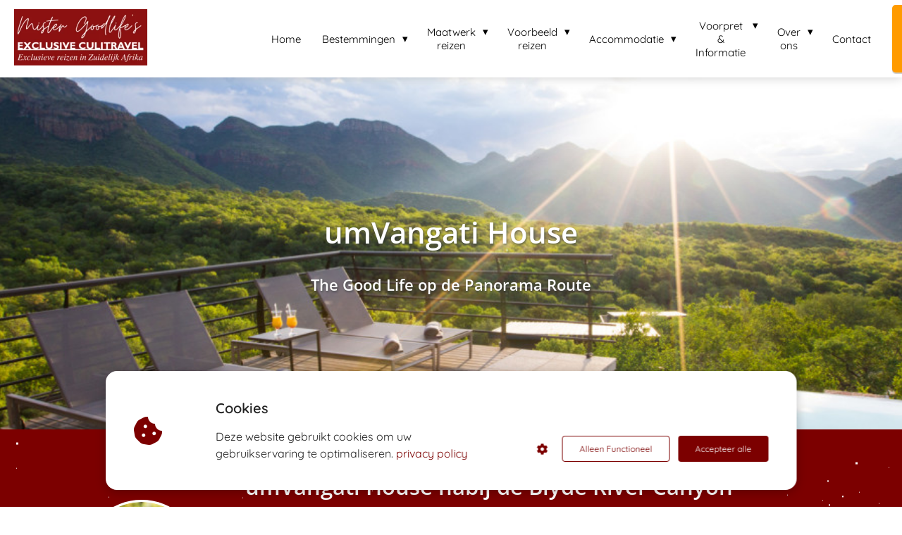

--- FILE ---
content_type: text/html
request_url: https://www.exclusiveculitravel.nl/umvangati-house/
body_size: 24816
content:
<!DOCTYPE html><html
lang="nl" prefix="og: https://ogp.me/ns#"><head><meta
http-equiv="Content-Type" content="text/html; charset=utf-8" /><meta
name="viewport" content="width=device-width, initial-scale=1"><meta
property="og:locale" content="nl_NL"><link
rel="preload" fetchpriority="high" as="image" href="https://media-01.imu.nl/storage/exclusiveculitravel.nl/2626/mister-goodlife-exclusive-culitravel.png" imagesrcset="https://media-01.imu.nl/storage/739/2626/responsive/4275476/mister-goodlife-exclusive-culitravel_292_123.png 292w, https://media-01.imu.nl/storage/739/2626/responsive/4275476/mister-goodlife-exclusive-culitravel_244_103.png 244w, https://media-01.imu.nl/storage/739/2626/responsive/4275476/mister-goodlife-exclusive-culitravel_204_86.png 204w, https://media-01.imu.nl/storage/exclusiveculitravel.nl/2626/mister-goodlife-exclusive-culitravel.png 350w"><link
rel="preload" fetchpriority="high" as="image" href="https://media-01.imu.nl/storage/exclusiveculitravel.nl/10029/umvangati-house-guesthouse-panorama-route-blyde-river-canyon-zuid-afrika-1-1920x500.jpg" imagesrcset="https://media-01.imu.nl/storage/exclusiveculitravel.nl/10029/responsive/4473293/umvangati-house-guesthouse-panorama-route-blyde-river-canyon-zuid-afrika-1-1920x500_1606_418.jpg 1606w, https://media-01.imu.nl/storage/exclusiveculitravel.nl/10029/responsive/4473293/umvangati-house-guesthouse-panorama-route-blyde-river-canyon-zuid-afrika-1-1920x500_1343_350.jpg 1343w, https://media-01.imu.nl/storage/exclusiveculitravel.nl/10029/responsive/4473293/umvangati-house-guesthouse-panorama-route-blyde-river-canyon-zuid-afrika-1-1920x500_1124_293.jpg 1124w, https://media-01.imu.nl/storage/exclusiveculitravel.nl/10029/responsive/4473293/umvangati-house-guesthouse-panorama-route-blyde-river-canyon-zuid-afrika-1-1920x500_940_245.jpg 940w, https://media-01.imu.nl/storage/exclusiveculitravel.nl/10029/responsive/4473293/umvangati-house-guesthouse-panorama-route-blyde-river-canyon-zuid-afrika-1-1920x500_787_205.jpg 787w, https://media-01.imu.nl/storage/exclusiveculitravel.nl/10029/responsive/4473293/umvangati-house-guesthouse-panorama-route-blyde-river-canyon-zuid-afrika-1-1920x500_658_171.jpg 658w, https://media-01.imu.nl/storage/exclusiveculitravel.nl/10029/responsive/4473293/umvangati-house-guesthouse-panorama-route-blyde-river-canyon-zuid-afrika-1-1920x500_550_143.jpg 550w, https://media-01.imu.nl/storage/exclusiveculitravel.nl/10029/responsive/4473293/umvangati-house-guesthouse-panorama-route-blyde-river-canyon-zuid-afrika-1-1920x500_460_120.jpg 460w, https://media-01.imu.nl/storage/exclusiveculitravel.nl/10029/responsive/4473293/umvangati-house-guesthouse-panorama-route-blyde-river-canyon-zuid-afrika-1-1920x500_385_100.jpg 385w, https://media-01.imu.nl/storage/exclusiveculitravel.nl/10029/responsive/4473293/umvangati-house-guesthouse-panorama-route-blyde-river-canyon-zuid-afrika-1-1920x500_322_84.jpg 322w, https://media-01.imu.nl/storage/exclusiveculitravel.nl/10029/responsive/4473293/umvangati-house-guesthouse-panorama-route-blyde-river-canyon-zuid-afrika-1-1920x500_269_70.jpg 269w, https://media-01.imu.nl/storage/exclusiveculitravel.nl/10029/responsive/4473293/umvangati-house-guesthouse-panorama-route-blyde-river-canyon-zuid-afrika-1-1920x500_225_59.jpg 225w, https://media-01.imu.nl/storage/exclusiveculitravel.nl/10029/umvangati-house-guesthouse-panorama-route-blyde-river-canyon-zuid-afrika-1-1920x500.jpg 1920w"><link
rel="preload" fetchpriority="high" as="image" href="https://media-01.imu.nl/storage/exclusiveculitravel.nl/2626/vvkr_logo_png-180x117-1.png" imagesrcset="https://media-01.imu.nl/storage/exclusiveculitravel.nl/2626/josvk-3-170x170.png 170w"><link
rel="preconnect" href="https://cdnjs.cloudflare.com"><link
rel="preconnect" href="https://app.phoenixsite.nl"><link
rel="preconnect" href="https://media-01.imu.nl"><link
rel="icon" href="https://media-01.imu.nl/wp-content/uploads?url=exclusiveculitravel.nl/favicon.ico" type="image/x-icon" /><style>body,html{max-width:100%;display:none;font-family:"Roboto"}#wrapper{min-height:100%}.pricing-stars
p{font-family:FontAwesome}.editing-mode-message{display:none !important}</style><script>window.phx_track = window.phx_track || function() { (window.phx_track.q = window.phx_track.q || []).push(arguments) }</script><script defer>window.CookieConsent=new function(e){const t="cookie-warning-modal--popup";let n=JSON.parse(localStorage.getItem("cookieConsent")||"null");const c=!!n;function o(e=c){const t={c_consent_given:e};Object.entries(n).forEach((([e,n])=>{t[`c_consent_${e}`]=n})),"undefined"!=typeof phx_track&&phx_track("cookie_consent","","",t)}n={functional:!0,statistical:!1,marketing:!1,...n},o();const i=window.cookie_consent_compatibility_mode_enabled||!1;let s=null,a=null,l=null,d=null,u=null,r=null,k=null,h=null,g=null,m=null;const p=()=>{function t(e){h.checked=g.checked&&m.checked}s=e.getElementById("show-custom-settings"),a=e.getElementById("cookie"),l=e.getElementById("settings"),d=e.body,u=e.getElementById("accept-functional"),r=e.getElementById("accept-all"),k=e.getElementById("save-custom-settings"),h=e.getElementById("input-cookie-consent-all"),g=e.getElementById("input-cookie-consent-statistical"),m=e.getElementById("input-cookie-consent-marketing"),u.addEventListener("click",(function(){v(!1,!1),f(d,a)})),r.addEventListener("click",(function(){v(!0,!0),f(d,a)})),k.addEventListener("click",(function(){v(!!g.checked,!!m.checked),f(d,a),f(d,l)})),s.addEventListener("click",(function(){a.classList.remove("show"),setTimeout((function(){l.classList.add("show")}),100)})),h.addEventListener("change",(function(e){g.checked=e.target.checked,m.checked=e.target.checked})),g.addEventListener("change",t),m.addEventListener("change",t),c||setTimeout((()=>{L()}),1e3)};function f(e,n){n.classList.contains(t)&&e.classList.remove("active-popup"),n.classList.remove("show")}function v(t,c){n.statistical=t,n.marketing=c,localStorage.setItem("cookieConsent",JSON.stringify(n)),i?location.reload():_script_loader.loadScriptSrc(),e.dispatchEvent(new CustomEvent("cookie-consent-changed",{detail:{givenConsentItems:n}})),o(!0)}"complete"===e.readyState||"loaded"===e.readyState?p():e.addEventListener("DOMContentLoaded",p);const E=function(){g.checked=n.statistical,m.checked=n.marketing,h.checked=n.statistical&&n.marketing},L=function(){E(),a.classList.add("show"),a.classList.contains(t)&&d.classList.add("active-popup")};this.openCookieConsentPopup=function(){E(),l.classList.add("show"),d.classList.add("active-popup")},this.hasConsent=function(e){return n[e]||!1},this.getGivenConsentItems=function(){return n},this.hasGivenPreference=function(){return c}}(document);</script><script>window.pages_url = "https://app.phoenixsite.nl/";</script><script async src="https://www.googletagmanager.com/gtag/js?id=G-Y1ZDRSYMF5" data-type="statistical"></script><script async src="[data-uri]" data-type="statistical"></script><script async src="[data-uri]" data-type="marketing"></script> <script data-type="functional" lazy-script="[data-uri]"></script>  <script data-type="functional" lazy-script="[data-uri]"></script> <meta
name="google-site-verification" content="lt7n1z0M-m89Wqcqojqs45JefGXAtHqtsGzBWFTV2S0" /><title>umVangati House - Luxe accommodatie op Panorama Route in Zuid-Afrika</title><meta
name="description" content="Ervaar The Good Life in umVangati House in deze luxe accommodatie op Panorama Route in Zuid-Afrika. Luxe accommodatie selected by Mister Goodlife van Exclusive Culitravel."/><meta
name="keywords" content=""/><meta
name="robots" content="index, follow"/><link
rel="dns-prefetch" href="//cdn.phoenixsite.nl" /><link><link
rel="dns-prefetch" href="//app.phoenixsite.nl" /><link><link
rel="canonical" href="https://www.exclusiveculitravel.nl/umvangati-house/"><meta
property="og:type" content="article"/><meta
property="og:title" content="umVangati House - Luxe accommodatie op Panorama Route in Zuid-Afrika"/><meta
name="twitter:card" content="summary" /><meta
property="twitter:title" content="umVangati House - Luxe accommodatie op Panorama Route in Zuid-Afrika"/><meta
property="og:description" content="Ervaar The Good Life in umVangati House in deze luxe accommodatie op Panorama Route in Zuid-Afrika. Luxe accommodatie selected by Mister Goodlife van Exclusive Culitravel."/><meta
property="twitter:description" content="Ervaar The Good Life in umVangati House in deze luxe accommodatie op Panorama Route in Zuid-Afrika. Luxe accommodatie selected by Mister Goodlife van Exclusive Culitravel."/><meta
property="og:url" content="https://www.exclusiveculitravel.nl/umvangati-house/"/><meta
property="twitter:image" content="https://media-01.imu.nl/storage/exclusiveculitravel.nl/10029/umvangati-house-guesthouse-panorama-route-blyde-river-canyon-zuid-afrika-uitzicht-zwembad-1-1200x630.jpg"/><meta
property="og:image" content="https://media-01.imu.nl/storage/exclusiveculitravel.nl/10029/umvangati-house-guesthouse-panorama-route-blyde-river-canyon-zuid-afrika-uitzicht-zwembad-1-1200x630.jpg"/> <script>var base_pages_api_url = "https://app.phoenixsite.nl/";</script> <script>let url_string = window.location.href;
  let url = new URL(url_string);
  let order_value = url.searchParams.get("order_value");
  let order_name = url.searchParams.get("product_name");
  let order_sku = url.searchParams.get("sku");
  let order_number = url.searchParams.get("nr");
  let order_quantity = url.searchParams.get("quantity");

  if(!!order_value && !!order_name && !!order_sku && !!order_number && !!order_quantity) {
    window.dataLayer = window.dataLayer || [];
    dataLayer.push({
      "event": "purchase",
      "transactionId": order_number,
      "transactionTotal": order_value,
      "transactionProducts": [{
        "sku": order_sku,
        "name": order_name,
        "price": order_value,
        "quantity":order_quantity
      }] });
  }</script> <script defer src="https://cdnjs.cloudflare.com/ajax/libs/jquery/3.6.0/jquery.min.js"></script> <script defer src="https://cdn.phoenixsite.nl/pageomatic/assets/js/client/parameter-vars.js?v=20251216193724"></script> <script defer src="https://cdn.phoenixsite.nl/pageomatic/assets/js/client/img-popup-box.js?v=20251216193724"></script> <script defer src="https://cdn.phoenixsite.nl/pageomatic/assets/js/client/video-popup-box.js?v=20251216193724"></script> <script defer src="https://cdn.phoenixsite.nl/pageomatic/assets/js/client/portfolio-popup-box.js?v=20251216193724"></script> <script defer src="https://cdn.phoenixsite.nl/pageomatic/assets/js/client/menu-scroll.js?v=20251216193724"></script> <script defer src="https://cdn.phoenixsite.nl/pageomatic/assets/js/client/anchor-scroll-script.js?x=2&v=20251216193724"></script> <script defer src="https://cdn.phoenixsite.nl/pageomatic/assets/js/client/box-slider-script.js?v=20251216193724"></script> <script defer src="https://cdn.phoenixsite.nl/pageomatic/assets/js/client/common-scripts-ps.js?v=20251216193724"></script> <script defer src="https://cdn.phoenixsite.nl/pageomatic/assets/js/client/two-step-optin-trigger.js?v=20251216193724"></script> <script defer type='text/javascript' src="https://cdn.phoenixsite.nl/pageomatic/assets/js/client/phx-admin-menu.js?v=20251216193724"></script> <script defer type='text/javascript' src="https://cdn.phoenixsite.nl/pageomatic/assets/js/client/fake-scroll.js"></script> <script defer src="https://cdn.phoenixsite.nl/pageomatic/assets/js/client/animation-script.js?v=20251216193724"></script> <script async
            defer
            src="https://sc.imu.nl/js/phx-analytics.js?v=20251216193724"
            data-w-id="1237"
            data-p-t="salespage"
    ></script> <style>body .card-theme{font-family:Open Sans,sans-serif!important}body .card-theme .row-bg-gray{color:#515151}body .card-theme.two-step-optin-wrapper .two-step-popup{text-align:center}.card-theme-content{margin-bottom:0;z-index:1}.full-hero-row.card-theme{-webkit-box-shadow:1px 1px 1px 0 hsla(0,0%,64%,.57);box-shadow:1px 1px 1px 0 hsla(0,0%,64%,.57);text-align:center}.full-hero-row.card-theme h1,.full-hero-row.card-theme
h2{line-height:1.4;margin-bottom:30px;margin-top:0}.full-hero-row.card-theme .hero-main-title,.full-hero-row.card-theme
h1{font-size:38px;font-weight:600;margin-top:80px}@media (max-width:1500px){.full-hero-row.card-theme .hero-main-title,.full-hero-row.card-theme
h1{font-size:32px}}@media (max-width:900px){.full-hero-row.card-theme .hero-main-title,.full-hero-row.card-theme
h1{margin-top:80px}h1{font-size:24px!important}}.full-hero-row.card-theme
h2{font-size:28px;font-weight:600}@media (max-width:1361px){.full-hero-row.card-theme
h2{font-size:22px}}.full-hero-row.card-theme .hero-bg-img
img{-webkit-box-shadow:1px 0 2px 1px hsla(0,0%,64%,.57);box-shadow:1px 0 2px 1px hsla(0,0%,64%,.57);opacity:1}.full-hero-row.card-theme .hero-cta{margin-bottom:80px}.full-row.card-theme .image-gallery-item{margin:20px;position:relative;text-align:center}.full-row.card-theme .image-gallery-item
img{-webkit-box-shadow:1px 1px 1px 0 hsla(0,0%,64%,.57);box-shadow:1px 1px 1px 0 hsla(0,0%,64%,.57);max-width:100%}.full-row.card-theme .speaker-unit .content-unit-title{display:block;font-size:24px;font-weight:600;margin:0
0 20px;padding:0}.full-row.card-theme .speaker-unit .content-unit-txt{font-size:16px;font-weight:300;line-height:1.9;text-align:left;z-index:150}.full-row.card-theme .speaker-unit .left-content-part{text-align:center}.full-row.card-theme .speaker-unit .left-content-part .content-unit-txt{font-weight:300;line-height:1.9;margin-top:20px;text-align:center}.full-row.card-theme .speaker-unit .left-content-part
img{background:#fff;border:3px
solid #fff;border-radius:50%;-webkit-box-shadow:1px 1px 1px 0 hsla(0,0%,64%,.57);box-shadow:1px 1px 1px 0 hsla(0,0%,64%,.57);max-height:170px;max-width:170px;width:100%}@media (max-width:1023px){.full-row.card-theme .speaker-unit{padding:20px}}.full-row.card-theme .simple-cta-unit{position:relative}.full-row.card-theme .simple-cta-unit.less-padding{padding-bottom:10px;padding-top:10px}.full-row.card-theme .simple-cta-unit h2.simple-cta-title{margin:auto;padding:0}.full-row.card-theme .simple-cta-unit .simple-cta-title{font-size:40px;font-weight:300;line-height:1.4;margin:auto;text-align:center}@media (max-width:1500px){.full-row.card-theme .simple-cta-unit .simple-cta-title{font-size:30px}}.no-padding-top-bot.card-theme{padding-bottom:0;padding-top:0}.small-padding-top-bot.card-theme{padding-bottom:20px;padding-top:20px}strong{font-weight:700}.effect-wrapper{position:absolute!important;overflow:hidden;top:0;left:0;height:100%;right:0;margin:auto}.bg-stars-wrapper
#stars{width:1px;height:1px;background:0 0;-webkit-box-shadow:1359px 1518px #fff,1736px 358px #fff,238px 1063px #fff,370px 1495px #fff,1094px 1433px #fff,922px 1019px #fff,1906px 646px #fff,974px 1000px #fff,1173px 1498px #fff,731px 45px #fff,1601px 976px #fff,813px 704px #fff,1121px 788px #fff,1030px 1664px #fff,554px 1216px #fff,1903px 1694px #fff,767px 833px #fff,1470px 1456px #fff,457px 1057px #fff,1117px 1317px #fff,746px 427px #fff,556px 676px #fff,1122px 852px #fff,528px 1963px #fff,973px 1102px #fff,1980px 116px #fff,821px 711px #fff,1617px 1697px #fff,1094px 1846px #fff,672px 280px #fff,1856px 499px #fff,1500px 1561px #fff,675px 1554px #fff,1713px 238px #fff,1845px 744px #fff,1726px 1346px #fff,878px 1063px #fff,1481px 563px #fff,282px 1584px #fff,812px 288px #fff,13px 1300px #fff,389px 276px #fff,1749px 229px #fff,373px 922px #fff,917px 550px #fff,744px 1259px #fff,1628px 878px #fff,638px 1333px #fff,821px 1555px #fff,1114px 1443px #fff,220px 672px #fff,1817px 1075px #fff,819px 737px #fff,49px 633px #fff,829px 1645px #fff,67px 365px #fff,187px 1868px #fff,1798px 1199px #fff,36px 460px #fff,1689px 148px #fff,768px 1536px #fff,1329px 1158px #fff,162px 510px #fff,1098px 723px #fff,1990px 1866px #fff,1904px 277px #fff,599px 1236px #fff,231px 1518px #fff,101px 1401px #fff,65px 572px #fff,1000px 1271px #fff,1314px 186px #fff,218px 1460px #fff,154px 702px #fff,1662px 146px #fff,1508px 484px #fff,513px 797px #fff,199px 510px #fff,1790px 266px #fff,1487px 491px #fff,7px 1846px #fff,1981px 973px #fff,1829px 1089px #fff,713px 1556px #fff,296px 567px #fff,1532px 687px #fff,729px 1940px #fff,888px 1426px #fff,1411px 1654px #fff,1342px 1416px #fff,928px 414px #fff,618px 1977px #fff,288px 583px #fff,1303px 1562px #fff,238px 657px #fff,1304px 1483px #fff,1182px 1502px #fff,451px 112px #fff,1177px 993px #fff,506px 152px #fff,1215px 1102px #fff,1471px 817px #fff,1398px 90px #fff,1939px 1697px #fff,798px 1748px #fff,1746px 439px #fff,675px 1780px #fff,135px 414px #fff,1348px 9px #fff,1604px 880px #fff,589px 1885px #fff,344px 344px #fff,1697px 368px #fff,70px 1442px #fff,1019px 297px #fff,1383px 608px #fff,1613px 447px #fff,736px 836px #fff,493px 926px #fff,1786px 1323px #fff,750px 429px #fff,179px 1577px #fff,989px 1502px #fff,857px 1033px #fff,350px 743px #fff,87px 816px #fff,98px 1078px #fff,583px 17px #fff,699px 282px #fff,1889px 1165px #fff,1599px 1273px #fff,423px 266px #fff,1311px 1913px #fff,747px 759px #fff,1220px 422px #fff,1993px 1724px #fff,680px 1474px #fff,1649px 19px #fff,1392px 1344px #fff,1152px 1230px #fff,1913px 144px #fff,348px 1739px #fff,448px 1193px #fff,1160px 624px #fff,462px 1060px #fff,542px 1198px #fff,754px 1836px #fff,1368px 1025px #fff,1117px 1353px #fff,705px 1685px #fff,1505px 1082px #fff,930px 720px #fff,828px 760px #fff,1023px 945px #fff,662px 1475px #fff,102px 1362px #fff,815px 1919px #fff,654px 1079px #fff,1837px 1576px #fff,1636px 802px #fff,77px 985px #fff,383px 1557px #fff,266px 638px #fff,770px 1558px #fff,986px 1213px #fff,1123px 1548px #fff,359px 1688px #fff,57px 1159px #fff,83px 1741px #fff,1306px 1497px #fff,1650px 707px #fff,1890px 1654px #fff,1892px 1898px #fff,1162px 1510px #fff,994px 1232px #fff,1625px 1174px #fff,1912px 1832px #fff,803px 1259px #fff,1644px 485px #fff,582px 1936px #fff,1828px 502px #fff,376px 1366px #fff,319px 907px #fff,188px 1839px #fff,195px 1055px #fff,1193px 802px #fff,349px 409px #fff,1013px 813px #fff,272px 474px #fff,87px 1459px #fff,309px 1246px #fff,1619px 1637px #fff,588px 1256px #fff,103px 1046px #fff,1576px 1279px #fff,81px 1524px #fff,609px 1023px #fff,808px 1821px #fff,1865px 859px #fff,1057px 1319px #fff,157px 2px #fff,627px 649px #fff,7px 1239px #fff,1794px 1254px #fff,1818px 17px #fff,728px 1247px #fff,1336px 1478px #fff,972px 1396px #fff,782px 1825px #fff,1759px 639px #fff,1159px 1024px #fff,383px 22px #fff,659px 1747px #fff,1773px 1569px #fff,1211px 1319px #fff,1911px 1450px #fff,1774px 557px #fff,597px 1425px #fff,495px 184px #fff,1481px 810px #fff,775px 403px #fff,485px 591px #fff,648px 1975px #fff,661px 618px #fff,1425px 353px #fff,166px 1848px #fff,1142px 535px #fff,1289px 739px #fff,1056px 1146px #fff,70px 613px #fff,486px 1283px #fff,1877px 1401px #fff,1889px 1895px #fff,1664px 1953px #fff,70px 1109px #fff,1754px 487px #fff,764px 1306px #fff,1409px 263px #fff,618px 1577px #fff,197px 1142px #fff,1196px 342px #fff,275px 1673px #fff,896px 669px #fff,827px 1771px #fff,1962px 1331px #fff,300px 1921px #fff,1366px 674px #fff,639px 971px #fff,337px 1660px #fff,44px 832px #fff,602px 1412px #fff,1006px 1975px #fff,1375px 229px #fff,648px 1377px #fff,819px 1427px #fff,1871px 1520px #fff,1560px 1152px #fff,418px 1933px #fff,15px 1963px #fff,487px 1086px #fff,727px 1916px #fff,1057px 1923px #fff,799px 1956px #fff,1367px 68px #fff,910px 1698px #fff,1741px 198px #fff,782px 432px #fff,1687px 725px #fff,1099px 1500px #fff,1051px 1422px #fff,246px 73px #fff,1474px 1372px #fff,826px 1992px #fff,20px 1004px #fff,369px 239px #fff,290px 1031px #fff,1433px 1363px #fff,1971px 328px #fff,1838px 1745px #fff,1565px 836px #fff,459px 1098px #fff,1810px 1742px #fff,1868px 291px #fff,1653px 1705px #fff,1409px 663px #fff,282px 156px #fff,1593px 984px #fff,1223px 236px #fff,1007px 1090px #fff,492px 1025px #fff,866px 1301px #fff,1970px 66px #fff,76px 696px #fff,782px 1776px #fff,885px 77px #fff,1506px 785px #fff,547px 1180px #fff,1993px 334px #fff,914px 861px #fff,1251px 1594px #fff,514px 1671px #fff,175px 1203px #fff,1440px 1022px #fff,1750px 1300px #fff,375px 396px #fff,1481px 1118px #fff,937px 641px #fff,1375px 88px #fff,1228px 230px #fff,445px 1251px #fff,1305px 673px #fff,368px 382px #fff,1644px 180px #fff,132px 1606px #fff,1103px 52px #fff,719px 662px #fff,827px 1602px #fff,1718px 653px #fff,618px 969px #fff,155px 570px #fff,63px 1939px #fff,154px 343px #fff,1844px 1228px #fff,1049px 596px #fff,1403px 1578px #fff,1059px 308px #fff,1438px 323px #fff,458px 478px #fff,798px 300px #fff,1706px 1511px #fff,1433px 966px #fff,1397px 1640px #fff,473px 138px #fff,1692px 1516px #fff,1979px 970px #fff,743px 1326px #fff,55px 1091px #fff,1881px 1516px #fff,1614px 1263px #fff,43px 632px #fff,290px 409px #fff,1306px 60px #fff,634px 1285px #fff,1210px 1896px #fff,1505px 1649px #fff,581px 739px #fff,1484px 1602px #fff,1662px 750px #fff,553px 1852px #fff,868px 801px #fff,297px 1286px #fff,1289px 370px #fff,850px 271px #fff,1616px 677px #fff,26px 1641px #fff,700px 1148px #fff,1386px 443px #fff,121px 788px #fff,145px 1188px #fff,1210px 749px #fff,1774px 672px #fff,524px 107px #fff,1959px 813px #fff,721px 503px #fff,1399px 334px #fff,892px 1641px #fff,1448px 242px #fff,436px 849px #fff,1171px 1960px #fff,1634px 1100px #fff,1231px 1777px #fff,679px 1868px #fff,1324px 616px #fff,334px 1287px #fff,1569px 1968px #fff,424px 65px #fff,1743px 558px #fff,40px 430px #fff,1110px 813px #fff,1671px 832px #fff,131px 497px #fff,1995px 1755px #fff,1275px 1681px #fff,781px 219px #fff,1110px 639px #fff,1741px 226px #fff,1974px 210px #fff,765px 870px #fff,1960px 1260px #fff,1869px 556px #fff,1627px 1406px #fff,19px 809px #fff,204px 574px #fff,1619px 454px #fff,773px 741px #fff,1020px 1337px #fff,556px 1140px #fff,775px 1008px #fff,506px 1987px #fff,64px 711px #fff,1261px 301px #fff,1287px 1669px #fff,1898px 1353px #fff,224px 1816px #fff,1887px 42px #fff,395px 1556px #fff,589px 441px #fff,992px 1166px #fff,1901px 1734px #fff,1778px 1341px #fff,1308px 502px #fff,984px 26px #fff,1732px 1653px #fff,259px 735px #fff,1797px 868px #fff,79px 873px #fff,258px 1030px #fff,1443px 146px #fff,719px 469px #fff,1411px 971px #fff,1307px 394px #fff,1083px 712px #fff,1920px 1472px #fff,696px 1399px #fff,968px 1955px #fff,338px 1792px #fff,1406px 1598px #fff,1567px 1858px #fff,1184px 37px #fff,525px 885px #fff,862px 441px #fff,335px 553px #fff,441px 225px #fff,1471px 1825px #fff,1876px 1698px #fff,658px 947px #fff,387px 192px #fff,728px 1387px #fff,220px 1905px #fff,1865px 1986px #fff,173px 63px #fff,1257px 1240px #fff,801px 971px #fff,409px 1697px #fff,639px 619px #fff,1628px 1094px #fff,534px 1275px #fff,1117px 340px #fff,1535px 820px #fff,630px 1410px #fff,1771px 1361px #fff,324px 1772px #fff,650px 1259px #fff,1046px 1754px #fff,847px 862px #fff,335px 238px #fff,285px 271px #fff,307px 1496px #fff,1759px 1833px #fff,1727px 1471px #fff,1790px 1263px #fff,257px 221px #fff,1378px 1406px #fff,241px 88px #fff,955px 1865px #fff,55px 1837px #fff,1404px 814px #fff,61px 692px #fff,999px 1073px #fff,1234px 1829px #fff,1638px 433px #fff,1937px 1555px #fff,1109px 1781px #fff,1567px 1576px #fff,522px 1288px #fff,1842px 933px #fff,1918px 1764px #fff,52px 1971px #fff,780px 735px #fff,812px 742px #fff,203px 617px #fff,244px 1809px #fff,1375px 1537px #fff,1993px 11px #fff,1825px 1271px #fff,438px 1715px #fff,968px 1001px #fff,1574px 1518px #fff,817px 638px #fff,686px 724px #fff,1073px 1513px #fff,986px 1409px #fff,335px 1975px #fff,1595px 1323px #fff,524px 222px #fff,1602px 161px #fff,1019px 1026px #fff,436px 41px #fff,514px 546px #fff,1221px 1040px #fff,281px 1660px #fff,1386px 762px #fff,309px 1155px #fff,139px 1886px #fff,1784px 1863px #fff,517px 183px #fff,1810px 1994px #fff,607px 1884px #fff,1647px 244px #fff,571px 1487px #fff,1270px 938px #fff,1047px 1516px #fff,1548px 470px #fff,653px 51px #fff,1974px 927px #fff,314px 928px #fff,1469px 901px #fff,372px 486px #fff,1795px 249px #fff,12px 1683px #fff,596px 940px #fff,410px 1235px #fff,1922px 1267px #fff,1353px 968px #fff,1914px 601px #fff,1020px 1936px #fff,1139px 1344px #fff,443px 1943px #fff,273px 1368px #fff,1254px 13px #fff,1700px 1301px #fff,471px 840px #fff,832px 1369px #fff,639px 122px #fff,873px 1678px #fff,1623px 1733px #fff,338px 1599px #fff,1504px 8px #fff,229px 69px #fff,569px 1682px #fff,229px 568px #fff,949px 52px #fff,528px 334px #fff,1883px 1141px #fff,1051px 125px #fff,468px 1529px #fff,7px 1748px #fff,1627px 530px #fff,108px 1302px #fff,494px 4px #fff,532px 1201px #fff,1963px 163px #fff,1141px 1458px #fff,1265px 1200px #fff,682px 1109px #fff,1663px 161px #fff,1254px 1038px #fff,873px 1044px #fff,201px 488px #fff,23px 302px #fff,692px 572px #fff,328px 1825px #fff,1576px 526px #fff,466px 1718px #fff,725px 604px #fff,784px 1166px #fff,1938px 1730px #fff,1598px 1763px #fff,1538px 836px #fff,1978px 629px #fff,1724px 1157px #fff,1984px 832px #fff,1613px 982px #fff,1088px 1504px #fff,1142px 1024px #fff,951px 1521px #fff,1160px 800px #fff,165px 1173px #fff,1151px 1966px #fff,1830px 723px #fff,1813px 1901px #fff,463px 1932px #fff,827px 974px #fff,1247px 352px #fff,118px 1863px #fff,330px 635px #fff,744px 1147px #fff,174px 647px #fff,824px 965px #fff,548px 413px #fff,1316px 1526px #fff,1720px 1180px #fff,164px 227px #fff,32px 1323px #fff,148px 778px #fff,1068px 1682px #fff,838px 214px #fff,1268px 1693px #fff,957px 1439px #fff,1730px 765px #fff,472px 1960px #fff,26px 77px #fff,1995px 1731px #fff,1647px 1715px #fff,82px 23px #fff,1156px 1223px #fff,352px 987px #fff,203px 1866px #fff,629px 454px #fff,1482px 1590px #fff,952px 218px #fff,593px 1524px #fff,658px 939px #fff,1643px 1212px #fff,1079px 124px #fff,617px 550px #fff,1762px 883px #fff,1561px 475px #fff,1358px 1913px #fff,1856px 1255px #fff,1181px 819px #fff,98px 897px #fff,1298px 1740px #fff,1503px 1764px #fff,1918px 1240px #fff,996px 74px #fff,1627px 1784px #fff,233px 1729px #fff,1151px 199px #fff,32px 1972px #fff,1954px 1816px #fff,1641px 1249px #fff,811px 588px #fff,920px 1670px #fff,51px 1554px #fff,442px 610px #fff,1615px 257px #fff,862px 638px #fff,1365px 344px #fff,1672px 1009px #fff,1219px 336px #fff,1969px 1067px #fff,1945px 1606px #fff,1939px 1873px #fff,491px 65px #fff,775px 683px #fff,1519px 104px #fff,1178px 671px #fff,1711px 1238px #fff,1811px 725px #fff,1782px 197px #fff,1064px 444px #fff,1549px 1974px #fff,445px 1512px #fff,288px 699px #fff,1167px 348px #fff,1140px 1089px #fff,3px 1814px #fff,1559px 1440px #fff,1895px 465px #fff,105px 1029px #fff,1381px 692px #fff,1872px 595px #fff,690px 963px #fff,382px 558px #fff,151px 927px #fff,1538px 1491px #fff,1255px 1009px #fff,697px 908px #fff,732px 1968px #fff,509px 960px #fff,495px 228px #fff,362px 234px #fff,565px 1930px #fff,935px 304px #fff,1204px 372px #fff,1918px 1145px #fff,991px 8px #fff,758px 566px #fff,1462px 30px #fff,283px 1916px #fff,621px 1323px #fff,387px 659px #fff,745px 1172px #fff,1705px 1197px #fff,1059px 497px #fff,1239px 712px #fff,673px 1228px #fff,575px 641px #fff,1277px 210px #fff,1870px 651px #fff,942px 1090px #fff,1275px 586px #fff,1189px 1178px #fff,962px 746px #fff,2000px 1691px #fff,1352px 1241px #fff,554px 905px #fff,206px 1878px #fff,1858px 322px #fff,2214px 322px #fff,2304px 522px #fff;box-shadow:1359px 1518px #fff,1736px 358px #fff,238px 1063px #fff,370px 1495px #fff,1094px 1433px #fff,922px 1019px #fff,1906px 646px #fff,974px 1000px #fff,1173px 1498px #fff,731px 45px #fff,1601px 976px #fff,813px 704px #fff,1121px 788px #fff,1030px 1664px #fff,554px 1216px #fff,1903px 1694px #fff,767px 833px #fff,1470px 1456px #fff,457px 1057px #fff,1117px 1317px #fff,746px 427px #fff,556px 676px #fff,1122px 852px #fff,528px 1963px #fff,973px 1102px #fff,1980px 116px #fff,821px 711px #fff,1617px 1697px #fff,1094px 1846px #fff,672px 280px #fff,1856px 499px #fff,1500px 1561px #fff,675px 1554px #fff,1713px 238px #fff,1845px 744px #fff,1726px 1346px #fff,878px 1063px #fff,1481px 563px #fff,282px 1584px #fff,812px 288px #fff,13px 1300px #fff,389px 276px #fff,1749px 229px #fff,373px 922px #fff,917px 550px #fff,744px 1259px #fff,1628px 878px #fff,638px 1333px #fff,821px 1555px #fff,1114px 1443px #fff,220px 672px #fff,1817px 1075px #fff,819px 737px #fff,49px 633px #fff,829px 1645px #fff,67px 365px #fff,187px 1868px #fff,1798px 1199px #fff,36px 460px #fff,1689px 148px #fff,768px 1536px #fff,1329px 1158px #fff,162px 510px #fff,1098px 723px #fff,1990px 1866px #fff,1904px 277px #fff,599px 1236px #fff,231px 1518px #fff,101px 1401px #fff,65px 572px #fff,1000px 1271px #fff,1314px 186px #fff,218px 1460px #fff,154px 702px #fff,1662px 146px #fff,1508px 484px #fff,513px 797px #fff,199px 510px #fff,1790px 266px #fff,1487px 491px #fff,7px 1846px #fff,1981px 973px #fff,1829px 1089px #fff,713px 1556px #fff,296px 567px #fff,1532px 687px #fff,729px 1940px #fff,888px 1426px #fff,1411px 1654px #fff,1342px 1416px #fff,928px 414px #fff,618px 1977px #fff,288px 583px #fff,1303px 1562px #fff,238px 657px #fff,1304px 1483px #fff,1182px 1502px #fff,451px 112px #fff,1177px 993px #fff,506px 152px #fff,1215px 1102px #fff,1471px 817px #fff,1398px 90px #fff,1939px 1697px #fff,798px 1748px #fff,1746px 439px #fff,675px 1780px #fff,135px 414px #fff,1348px 9px #fff,1604px 880px #fff,589px 1885px #fff,344px 344px #fff,1697px 368px #fff,70px 1442px #fff,1019px 297px #fff,1383px 608px #fff,1613px 447px #fff,736px 836px #fff,493px 926px #fff,1786px 1323px #fff,750px 429px #fff,179px 1577px #fff,989px 1502px #fff,857px 1033px #fff,350px 743px #fff,87px 816px #fff,98px 1078px #fff,583px 17px #fff,699px 282px #fff,1889px 1165px #fff,1599px 1273px #fff,423px 266px #fff,1311px 1913px #fff,747px 759px #fff,1220px 422px #fff,1993px 1724px #fff,680px 1474px #fff,1649px 19px #fff,1392px 1344px #fff,1152px 1230px #fff,1913px 144px #fff,348px 1739px #fff,448px 1193px #fff,1160px 624px #fff,462px 1060px #fff,542px 1198px #fff,754px 1836px #fff,1368px 1025px #fff,1117px 1353px #fff,705px 1685px #fff,1505px 1082px #fff,930px 720px #fff,828px 760px #fff,1023px 945px #fff,662px 1475px #fff,102px 1362px #fff,815px 1919px #fff,654px 1079px #fff,1837px 1576px #fff,1636px 802px #fff,77px 985px #fff,383px 1557px #fff,266px 638px #fff,770px 1558px #fff,986px 1213px #fff,1123px 1548px #fff,359px 1688px #fff,57px 1159px #fff,83px 1741px #fff,1306px 1497px #fff,1650px 707px #fff,1890px 1654px #fff,1892px 1898px #fff,1162px 1510px #fff,994px 1232px #fff,1625px 1174px #fff,1912px 1832px #fff,803px 1259px #fff,1644px 485px #fff,582px 1936px #fff,1828px 502px #fff,376px 1366px #fff,319px 907px #fff,188px 1839px #fff,195px 1055px #fff,1193px 802px #fff,349px 409px #fff,1013px 813px #fff,272px 474px #fff,87px 1459px #fff,309px 1246px #fff,1619px 1637px #fff,588px 1256px #fff,103px 1046px #fff,1576px 1279px #fff,81px 1524px #fff,609px 1023px #fff,808px 1821px #fff,1865px 859px #fff,1057px 1319px #fff,157px 2px #fff,627px 649px #fff,7px 1239px #fff,1794px 1254px #fff,1818px 17px #fff,728px 1247px #fff,1336px 1478px #fff,972px 1396px #fff,782px 1825px #fff,1759px 639px #fff,1159px 1024px #fff,383px 22px #fff,659px 1747px #fff,1773px 1569px #fff,1211px 1319px #fff,1911px 1450px #fff,1774px 557px #fff,597px 1425px #fff,495px 184px #fff,1481px 810px #fff,775px 403px #fff,485px 591px #fff,648px 1975px #fff,661px 618px #fff,1425px 353px #fff,166px 1848px #fff,1142px 535px #fff,1289px 739px #fff,1056px 1146px #fff,70px 613px #fff,486px 1283px #fff,1877px 1401px #fff,1889px 1895px #fff,1664px 1953px #fff,70px 1109px #fff,1754px 487px #fff,764px 1306px #fff,1409px 263px #fff,618px 1577px #fff,197px 1142px #fff,1196px 342px #fff,275px 1673px #fff,896px 669px #fff,827px 1771px #fff,1962px 1331px #fff,300px 1921px #fff,1366px 674px #fff,639px 971px #fff,337px 1660px #fff,44px 832px #fff,602px 1412px #fff,1006px 1975px #fff,1375px 229px #fff,648px 1377px #fff,819px 1427px #fff,1871px 1520px #fff,1560px 1152px #fff,418px 1933px #fff,15px 1963px #fff,487px 1086px #fff,727px 1916px #fff,1057px 1923px #fff,799px 1956px #fff,1367px 68px #fff,910px 1698px #fff,1741px 198px #fff,782px 432px #fff,1687px 725px #fff,1099px 1500px #fff,1051px 1422px #fff,246px 73px #fff,1474px 1372px #fff,826px 1992px #fff,20px 1004px #fff,369px 239px #fff,290px 1031px #fff,1433px 1363px #fff,1971px 328px #fff,1838px 1745px #fff,1565px 836px #fff,459px 1098px #fff,1810px 1742px #fff,1868px 291px #fff,1653px 1705px #fff,1409px 663px #fff,282px 156px #fff,1593px 984px #fff,1223px 236px #fff,1007px 1090px #fff,492px 1025px #fff,866px 1301px #fff,1970px 66px #fff,76px 696px #fff,782px 1776px #fff,885px 77px #fff,1506px 785px #fff,547px 1180px #fff,1993px 334px #fff,914px 861px #fff,1251px 1594px #fff,514px 1671px #fff,175px 1203px #fff,1440px 1022px #fff,1750px 1300px #fff,375px 396px #fff,1481px 1118px #fff,937px 641px #fff,1375px 88px #fff,1228px 230px #fff,445px 1251px #fff,1305px 673px #fff,368px 382px #fff,1644px 180px #fff,132px 1606px #fff,1103px 52px #fff,719px 662px #fff,827px 1602px #fff,1718px 653px #fff,618px 969px #fff,155px 570px #fff,63px 1939px #fff,154px 343px #fff,1844px 1228px #fff,1049px 596px #fff,1403px 1578px #fff,1059px 308px #fff,1438px 323px #fff,458px 478px #fff,798px 300px #fff,1706px 1511px #fff,1433px 966px #fff,1397px 1640px #fff,473px 138px #fff,1692px 1516px #fff,1979px 970px #fff,743px 1326px #fff,55px 1091px #fff,1881px 1516px #fff,1614px 1263px #fff,43px 632px #fff,290px 409px #fff,1306px 60px #fff,634px 1285px #fff,1210px 1896px #fff,1505px 1649px #fff,581px 739px #fff,1484px 1602px #fff,1662px 750px #fff,553px 1852px #fff,868px 801px #fff,297px 1286px #fff,1289px 370px #fff,850px 271px #fff,1616px 677px #fff,26px 1641px #fff,700px 1148px #fff,1386px 443px #fff,121px 788px #fff,145px 1188px #fff,1210px 749px #fff,1774px 672px #fff,524px 107px #fff,1959px 813px #fff,721px 503px #fff,1399px 334px #fff,892px 1641px #fff,1448px 242px #fff,436px 849px #fff,1171px 1960px #fff,1634px 1100px #fff,1231px 1777px #fff,679px 1868px #fff,1324px 616px #fff,334px 1287px #fff,1569px 1968px #fff,424px 65px #fff,1743px 558px #fff,40px 430px #fff,1110px 813px #fff,1671px 832px #fff,131px 497px #fff,1995px 1755px #fff,1275px 1681px #fff,781px 219px #fff,1110px 639px #fff,1741px 226px #fff,1974px 210px #fff,765px 870px #fff,1960px 1260px #fff,1869px 556px #fff,1627px 1406px #fff,19px 809px #fff,204px 574px #fff,1619px 454px #fff,773px 741px #fff,1020px 1337px #fff,556px 1140px #fff,775px 1008px #fff,506px 1987px #fff,64px 711px #fff,1261px 301px #fff,1287px 1669px #fff,1898px 1353px #fff,224px 1816px #fff,1887px 42px #fff,395px 1556px #fff,589px 441px #fff,992px 1166px #fff,1901px 1734px #fff,1778px 1341px #fff,1308px 502px #fff,984px 26px #fff,1732px 1653px #fff,259px 735px #fff,1797px 868px #fff,79px 873px #fff,258px 1030px #fff,1443px 146px #fff,719px 469px #fff,1411px 971px #fff,1307px 394px #fff,1083px 712px #fff,1920px 1472px #fff,696px 1399px #fff,968px 1955px #fff,338px 1792px #fff,1406px 1598px #fff,1567px 1858px #fff,1184px 37px #fff,525px 885px #fff,862px 441px #fff,335px 553px #fff,441px 225px #fff,1471px 1825px #fff,1876px 1698px #fff,658px 947px #fff,387px 192px #fff,728px 1387px #fff,220px 1905px #fff,1865px 1986px #fff,173px 63px #fff,1257px 1240px #fff,801px 971px #fff,409px 1697px #fff,639px 619px #fff,1628px 1094px #fff,534px 1275px #fff,1117px 340px #fff,1535px 820px #fff,630px 1410px #fff,1771px 1361px #fff,324px 1772px #fff,650px 1259px #fff,1046px 1754px #fff,847px 862px #fff,335px 238px #fff,285px 271px #fff,307px 1496px #fff,1759px 1833px #fff,1727px 1471px #fff,1790px 1263px #fff,257px 221px #fff,1378px 1406px #fff,241px 88px #fff,955px 1865px #fff,55px 1837px #fff,1404px 814px #fff,61px 692px #fff,999px 1073px #fff,1234px 1829px #fff,1638px 433px #fff,1937px 1555px #fff,1109px 1781px #fff,1567px 1576px #fff,522px 1288px #fff,1842px 933px #fff,1918px 1764px #fff,52px 1971px #fff,780px 735px #fff,812px 742px #fff,203px 617px #fff,244px 1809px #fff,1375px 1537px #fff,1993px 11px #fff,1825px 1271px #fff,438px 1715px #fff,968px 1001px #fff,1574px 1518px #fff,817px 638px #fff,686px 724px #fff,1073px 1513px #fff,986px 1409px #fff,335px 1975px #fff,1595px 1323px #fff,524px 222px #fff,1602px 161px #fff,1019px 1026px #fff,436px 41px #fff,514px 546px #fff,1221px 1040px #fff,281px 1660px #fff,1386px 762px #fff,309px 1155px #fff,139px 1886px #fff,1784px 1863px #fff,517px 183px #fff,1810px 1994px #fff,607px 1884px #fff,1647px 244px #fff,571px 1487px #fff,1270px 938px #fff,1047px 1516px #fff,1548px 470px #fff,653px 51px #fff,1974px 927px #fff,314px 928px #fff,1469px 901px #fff,372px 486px #fff,1795px 249px #fff,12px 1683px #fff,596px 940px #fff,410px 1235px #fff,1922px 1267px #fff,1353px 968px #fff,1914px 601px #fff,1020px 1936px #fff,1139px 1344px #fff,443px 1943px #fff,273px 1368px #fff,1254px 13px #fff,1700px 1301px #fff,471px 840px #fff,832px 1369px #fff,639px 122px #fff,873px 1678px #fff,1623px 1733px #fff,338px 1599px #fff,1504px 8px #fff,229px 69px #fff,569px 1682px #fff,229px 568px #fff,949px 52px #fff,528px 334px #fff,1883px 1141px #fff,1051px 125px #fff,468px 1529px #fff,7px 1748px #fff,1627px 530px #fff,108px 1302px #fff,494px 4px #fff,532px 1201px #fff,1963px 163px #fff,1141px 1458px #fff,1265px 1200px #fff,682px 1109px #fff,1663px 161px #fff,1254px 1038px #fff,873px 1044px #fff,201px 488px #fff,23px 302px #fff,692px 572px #fff,328px 1825px #fff,1576px 526px #fff,466px 1718px #fff,725px 604px #fff,784px 1166px #fff,1938px 1730px #fff,1598px 1763px #fff,1538px 836px #fff,1978px 629px #fff,1724px 1157px #fff,1984px 832px #fff,1613px 982px #fff,1088px 1504px #fff,1142px 1024px #fff,951px 1521px #fff,1160px 800px #fff,165px 1173px #fff,1151px 1966px #fff,1830px 723px #fff,1813px 1901px #fff,463px 1932px #fff,827px 974px #fff,1247px 352px #fff,118px 1863px #fff,330px 635px #fff,744px 1147px #fff,174px 647px #fff,824px 965px #fff,548px 413px #fff,1316px 1526px #fff,1720px 1180px #fff,164px 227px #fff,32px 1323px #fff,148px 778px #fff,1068px 1682px #fff,838px 214px #fff,1268px 1693px #fff,957px 1439px #fff,1730px 765px #fff,472px 1960px #fff,26px 77px #fff,1995px 1731px #fff,1647px 1715px #fff,82px 23px #fff,1156px 1223px #fff,352px 987px #fff,203px 1866px #fff,629px 454px #fff,1482px 1590px #fff,952px 218px #fff,593px 1524px #fff,658px 939px #fff,1643px 1212px #fff,1079px 124px #fff,617px 550px #fff,1762px 883px #fff,1561px 475px #fff,1358px 1913px #fff,1856px 1255px #fff,1181px 819px #fff,98px 897px #fff,1298px 1740px #fff,1503px 1764px #fff,1918px 1240px #fff,996px 74px #fff,1627px 1784px #fff,233px 1729px #fff,1151px 199px #fff,32px 1972px #fff,1954px 1816px #fff,1641px 1249px #fff,811px 588px #fff,920px 1670px #fff,51px 1554px #fff,442px 610px #fff,1615px 257px #fff,862px 638px #fff,1365px 344px #fff,1672px 1009px #fff,1219px 336px #fff,1969px 1067px #fff,1945px 1606px #fff,1939px 1873px #fff,491px 65px #fff,775px 683px #fff,1519px 104px #fff,1178px 671px #fff,1711px 1238px #fff,1811px 725px #fff,1782px 197px #fff,1064px 444px #fff,1549px 1974px #fff,445px 1512px #fff,288px 699px #fff,1167px 348px #fff,1140px 1089px #fff,3px 1814px #fff,1559px 1440px #fff,1895px 465px #fff,105px 1029px #fff,1381px 692px #fff,1872px 595px #fff,690px 963px #fff,382px 558px #fff,151px 927px #fff,1538px 1491px #fff,1255px 1009px #fff,697px 908px #fff,732px 1968px #fff,509px 960px #fff,495px 228px #fff,362px 234px #fff,565px 1930px #fff,935px 304px #fff,1204px 372px #fff,1918px 1145px #fff,991px 8px #fff,758px 566px #fff,1462px 30px #fff,283px 1916px #fff,621px 1323px #fff,387px 659px #fff,745px 1172px #fff,1705px 1197px #fff,1059px 497px #fff,1239px 712px #fff,673px 1228px #fff,575px 641px #fff,1277px 210px #fff,1870px 651px #fff,942px 1090px #fff,1275px 586px #fff,1189px 1178px #fff,962px 746px #fff,2000px 1691px #fff,1352px 1241px #fff,554px 905px #fff,206px 1878px #fff,1858px 322px #fff,2214px 322px #fff,2304px 522px #fff;-webkit-animation:50s linear infinite animStar;animation:50s linear infinite animStar}.bg-stars-wrapper #stars:after{content:" ";position:absolute;top:2000px;width:1px;height:1px;background:0 0;-webkit-box-shadow:1359px 1518px #fff,1736px 358px #fff,238px 1063px #fff,370px 1495px #fff,1094px 1433px #fff,922px 1019px #fff,1906px 646px #fff,974px 1000px #fff,1173px 1498px #fff,731px 45px #fff,1601px 976px #fff,813px 704px #fff,1121px 788px #fff,1030px 1664px #fff,554px 1216px #fff,1903px 1694px #fff,767px 833px #fff,1470px 1456px #fff,457px 1057px #fff,1117px 1317px #fff,746px 427px #fff,556px 676px #fff,1122px 852px #fff,528px 1963px #fff,973px 1102px #fff,1980px 116px #fff,821px 711px #fff,1617px 1697px #fff,1094px 1846px #fff,672px 280px #fff,1856px 499px #fff,1500px 1561px #fff,675px 1554px #fff,1713px 238px #fff,1845px 744px #fff,1726px 1346px #fff,878px 1063px #fff,1481px 563px #fff,282px 1584px #fff,812px 288px #fff,13px 1300px #fff,389px 276px #fff,1749px 229px #fff,373px 922px #fff,917px 550px #fff,744px 1259px #fff,1628px 878px #fff,638px 1333px #fff,821px 1555px #fff,1114px 1443px #fff,220px 672px #fff,1817px 1075px #fff,819px 737px #fff,49px 633px #fff,829px 1645px #fff,67px 365px #fff,187px 1868px #fff,1798px 1199px #fff,36px 460px #fff,1689px 148px #fff,768px 1536px #fff,1329px 1158px #fff,162px 510px #fff,1098px 723px #fff,1990px 1866px #fff,1904px 277px #fff,599px 1236px #fff,231px 1518px #fff,101px 1401px #fff,65px 572px #fff,1000px 1271px #fff,1314px 186px #fff,218px 1460px #fff,154px 702px #fff,1662px 146px #fff,1508px 484px #fff,513px 797px #fff,199px 510px #fff,1790px 266px #fff,1487px 491px #fff,7px 1846px #fff,1981px 973px #fff,1829px 1089px #fff,713px 1556px #fff,296px 567px #fff,1532px 687px #fff,729px 1940px #fff,888px 1426px #fff,1411px 1654px #fff,1342px 1416px #fff,928px 414px #fff,618px 1977px #fff,288px 583px #fff,1303px 1562px #fff,238px 657px #fff,1304px 1483px #fff,1182px 1502px #fff,451px 112px #fff,1177px 993px #fff,506px 152px #fff,1215px 1102px #fff,1471px 817px #fff,1398px 90px #fff,1939px 1697px #fff,798px 1748px #fff,1746px 439px #fff,675px 1780px #fff,135px 414px #fff,1348px 9px #fff,1604px 880px #fff,589px 1885px #fff,344px 344px #fff,1697px 368px #fff,70px 1442px #fff,1019px 297px #fff,1383px 608px #fff,1613px 447px #fff,736px 836px #fff,493px 926px #fff,1786px 1323px #fff,750px 429px #fff,179px 1577px #fff,989px 1502px #fff,857px 1033px #fff,350px 743px #fff,87px 816px #fff,98px 1078px #fff,583px 17px #fff,699px 282px #fff,1889px 1165px #fff,1599px 1273px #fff,423px 266px #fff,1311px 1913px #fff,747px 759px #fff,1220px 422px #fff,1993px 1724px #fff,680px 1474px #fff,1649px 19px #fff,1392px 1344px #fff,1152px 1230px #fff,1913px 144px #fff,348px 1739px #fff,448px 1193px #fff,1160px 624px #fff,462px 1060px #fff,542px 1198px #fff,754px 1836px #fff,1368px 1025px #fff,1117px 1353px #fff,705px 1685px #fff,1505px 1082px #fff,930px 720px #fff,828px 760px #fff,1023px 945px #fff,662px 1475px #fff,102px 1362px #fff,815px 1919px #fff,654px 1079px #fff,1837px 1576px #fff,1636px 802px #fff,77px 985px #fff,383px 1557px #fff,266px 638px #fff,770px 1558px #fff,986px 1213px #fff,1123px 1548px #fff,359px 1688px #fff,57px 1159px #fff,83px 1741px #fff,1306px 1497px #fff,1650px 707px #fff,1890px 1654px #fff,1892px 1898px #fff,1162px 1510px #fff,994px 1232px #fff,1625px 1174px #fff,1912px 1832px #fff,803px 1259px #fff,1644px 485px #fff,582px 1936px #fff,1828px 502px #fff,376px 1366px #fff,319px 907px #fff,188px 1839px #fff,195px 1055px #fff,1193px 802px #fff,349px 409px #fff,1013px 813px #fff,272px 474px #fff,87px 1459px #fff,309px 1246px #fff,1619px 1637px #fff,588px 1256px #fff,103px 1046px #fff,1576px 1279px #fff,81px 1524px #fff,609px 1023px #fff,808px 1821px #fff,1865px 859px #fff,1057px 1319px #fff,157px 2px #fff,627px 649px #fff,7px 1239px #fff,1794px 1254px #fff,1818px 17px #fff,728px 1247px #fff,1336px 1478px #fff,972px 1396px #fff,782px 1825px #fff,1759px 639px #fff,1159px 1024px #fff,383px 22px #fff,659px 1747px #fff,1773px 1569px #fff,1211px 1319px #fff,1911px 1450px #fff,1774px 557px #fff,597px 1425px #fff,495px 184px #fff,1481px 810px #fff,775px 403px #fff,485px 591px #fff,648px 1975px #fff,661px 618px #fff,1425px 353px #fff,166px 1848px #fff,1142px 535px #fff,1289px 739px #fff,1056px 1146px #fff,70px 613px #fff,486px 1283px #fff,1877px 1401px #fff,1889px 1895px #fff,1664px 1953px #fff,70px 1109px #fff,1754px 487px #fff,764px 1306px #fff,1409px 263px #fff,618px 1577px #fff,197px 1142px #fff,1196px 342px #fff,275px 1673px #fff,896px 669px #fff,827px 1771px #fff,1962px 1331px #fff,300px 1921px #fff,1366px 674px #fff,639px 971px #fff,337px 1660px #fff,44px 832px #fff,602px 1412px #fff,1006px 1975px #fff,1375px 229px #fff,648px 1377px #fff,819px 1427px #fff,1871px 1520px #fff,1560px 1152px #fff,418px 1933px #fff,15px 1963px #fff,487px 1086px #fff,727px 1916px #fff,1057px 1923px #fff,799px 1956px #fff,1367px 68px #fff,910px 1698px #fff,1741px 198px #fff,782px 432px #fff,1687px 725px #fff,1099px 1500px #fff,1051px 1422px #fff,246px 73px #fff,1474px 1372px #fff,826px 1992px #fff,20px 1004px #fff,369px 239px #fff,290px 1031px #fff,1433px 1363px #fff,1971px 328px #fff,1838px 1745px #fff,1565px 836px #fff,459px 1098px #fff,1810px 1742px #fff,1868px 291px #fff,1653px 1705px #fff,1409px 663px #fff,282px 156px #fff,1593px 984px #fff,1223px 236px #fff,1007px 1090px #fff,492px 1025px #fff,866px 1301px #fff,1970px 66px #fff,76px 696px #fff,782px 1776px #fff,885px 77px #fff,1506px 785px #fff,547px 1180px #fff,1993px 334px #fff,914px 861px #fff,1251px 1594px #fff,514px 1671px #fff,175px 1203px #fff,1440px 1022px #fff,1750px 1300px #fff,375px 396px #fff,1481px 1118px #fff,937px 641px #fff,1375px 88px #fff,1228px 230px #fff,445px 1251px #fff,1305px 673px #fff,368px 382px #fff,1644px 180px #fff,132px 1606px #fff,1103px 52px #fff,719px 662px #fff,827px 1602px #fff,1718px 653px #fff,618px 969px #fff,155px 570px #fff,63px 1939px #fff,154px 343px #fff,1844px 1228px #fff,1049px 596px #fff,1403px 1578px #fff,1059px 308px #fff,1438px 323px #fff,458px 478px #fff,798px 300px #fff,1706px 1511px #fff,1433px 966px #fff,1397px 1640px #fff,473px 138px #fff,1692px 1516px #fff,1979px 970px #fff,743px 1326px #fff,55px 1091px #fff,1881px 1516px #fff,1614px 1263px #fff,43px 632px #fff,290px 409px #fff,1306px 60px #fff,634px 1285px #fff,1210px 1896px #fff,1505px 1649px #fff,581px 739px #fff,1484px 1602px #fff,1662px 750px #fff,553px 1852px #fff,868px 801px #fff,297px 1286px #fff,1289px 370px #fff,850px 271px #fff,1616px 677px #fff,26px 1641px #fff,700px 1148px #fff,1386px 443px #fff,121px 788px #fff,145px 1188px #fff,1210px 749px #fff,1774px 672px #fff,524px 107px #fff,1959px 813px #fff,721px 503px #fff,1399px 334px #fff,892px 1641px #fff,1448px 242px #fff,436px 849px #fff,1171px 1960px #fff,1634px 1100px #fff,1231px 1777px #fff,679px 1868px #fff,1324px 616px #fff,334px 1287px #fff,1569px 1968px #fff,424px 65px #fff,1743px 558px #fff,40px 430px #fff,1110px 813px #fff,1671px 832px #fff,131px 497px #fff,1995px 1755px #fff,1275px 1681px #fff,781px 219px #fff,1110px 639px #fff,1741px 226px #fff,1974px 210px #fff,765px 870px #fff,1960px 1260px #fff,1869px 556px #fff,1627px 1406px #fff,19px 809px #fff,204px 574px #fff,1619px 454px #fff,773px 741px #fff,1020px 1337px #fff,556px 1140px #fff,775px 1008px #fff,506px 1987px #fff,64px 711px #fff,1261px 301px #fff,1287px 1669px #fff,1898px 1353px #fff,224px 1816px #fff,1887px 42px #fff,395px 1556px #fff,589px 441px #fff,992px 1166px #fff,1901px 1734px #fff,1778px 1341px #fff,1308px 502px #fff,984px 26px #fff,1732px 1653px #fff,259px 735px #fff,1797px 868px #fff,79px 873px #fff,258px 1030px #fff,1443px 146px #fff,719px 469px #fff,1411px 971px #fff,1307px 394px #fff,1083px 712px #fff,1920px 1472px #fff,696px 1399px #fff,968px 1955px #fff,338px 1792px #fff,1406px 1598px #fff,1567px 1858px #fff,1184px 37px #fff,525px 885px #fff,862px 441px #fff,335px 553px #fff,441px 225px #fff,1471px 1825px #fff,1876px 1698px #fff,658px 947px #fff,387px 192px #fff,728px 1387px #fff,220px 1905px #fff,1865px 1986px #fff,173px 63px #fff,1257px 1240px #fff,801px 971px #fff,409px 1697px #fff,639px 619px #fff,1628px 1094px #fff,534px 1275px #fff,1117px 340px #fff,1535px 820px #fff,630px 1410px #fff,1771px 1361px #fff,324px 1772px #fff,650px 1259px #fff,1046px 1754px #fff,847px 862px #fff,335px 238px #fff,285px 271px #fff,307px 1496px #fff,1759px 1833px #fff,1727px 1471px #fff,1790px 1263px #fff,257px 221px #fff,1378px 1406px #fff,241px 88px #fff,955px 1865px #fff,55px 1837px #fff,1404px 814px #fff,61px 692px #fff,999px 1073px #fff,1234px 1829px #fff,1638px 433px #fff,1937px 1555px #fff,1109px 1781px #fff,1567px 1576px #fff,522px 1288px #fff,1842px 933px #fff,1918px 1764px #fff,52px 1971px #fff,780px 735px #fff,812px 742px #fff,203px 617px #fff,244px 1809px #fff,1375px 1537px #fff,1993px 11px #fff,1825px 1271px #fff,438px 1715px #fff,968px 1001px #fff,1574px 1518px #fff,817px 638px #fff,686px 724px #fff,1073px 1513px #fff,986px 1409px #fff,335px 1975px #fff,1595px 1323px #fff,524px 222px #fff,1602px 161px #fff,1019px 1026px #fff,436px 41px #fff,514px 546px #fff,1221px 1040px #fff,281px 1660px #fff,1386px 762px #fff,309px 1155px #fff,139px 1886px #fff,1784px 1863px #fff,517px 183px #fff,1810px 1994px #fff,607px 1884px #fff,1647px 244px #fff,571px 1487px #fff,1270px 938px #fff,1047px 1516px #fff,1548px 470px #fff,653px 51px #fff,1974px 927px #fff,314px 928px #fff,1469px 901px #fff,372px 486px #fff,1795px 249px #fff,12px 1683px #fff,596px 940px #fff,410px 1235px #fff,1922px 1267px #fff,1353px 968px #fff,1914px 601px #fff,1020px 1936px #fff,1139px 1344px #fff,443px 1943px #fff,273px 1368px #fff,1254px 13px #fff,1700px 1301px #fff,471px 840px #fff,832px 1369px #fff,639px 122px #fff,873px 1678px #fff,1623px 1733px #fff,338px 1599px #fff,1504px 8px #fff,229px 69px #fff,569px 1682px #fff,229px 568px #fff,949px 52px #fff,528px 334px #fff,1883px 1141px #fff,1051px 125px #fff,468px 1529px #fff,7px 1748px #fff,1627px 530px #fff,108px 1302px #fff,494px 4px #fff,532px 1201px #fff,1963px 163px #fff,1141px 1458px #fff,1265px 1200px #fff,682px 1109px #fff,1663px 161px #fff,1254px 1038px #fff,873px 1044px #fff,201px 488px #fff,23px 302px #fff,692px 572px #fff,328px 1825px #fff,1576px 526px #fff,466px 1718px #fff,725px 604px #fff,784px 1166px #fff,1938px 1730px #fff,1598px 1763px #fff,1538px 836px #fff,1978px 629px #fff,1724px 1157px #fff,1984px 832px #fff,1613px 982px #fff,1088px 1504px #fff,1142px 1024px #fff,951px 1521px #fff,1160px 800px #fff,165px 1173px #fff,1151px 1966px #fff,1830px 723px #fff,1813px 1901px #fff,463px 1932px #fff,827px 974px #fff,1247px 352px #fff,118px 1863px #fff,330px 635px #fff,744px 1147px #fff,174px 647px #fff,824px 965px #fff,548px 413px #fff,1316px 1526px #fff,1720px 1180px #fff,164px 227px #fff,32px 1323px #fff,148px 778px #fff,1068px 1682px #fff,838px 214px #fff,1268px 1693px #fff,957px 1439px #fff,1730px 765px #fff,472px 1960px #fff,26px 77px #fff,1995px 1731px #fff,1647px 1715px #fff,82px 23px #fff,1156px 1223px #fff,352px 987px #fff,203px 1866px #fff,629px 454px #fff,1482px 1590px #fff,952px 218px #fff,593px 1524px #fff,658px 939px #fff,1643px 1212px #fff,1079px 124px #fff,617px 550px #fff,1762px 883px #fff,1561px 475px #fff,1358px 1913px #fff,1856px 1255px #fff,1181px 819px #fff,98px 897px #fff,1298px 1740px #fff,1503px 1764px #fff,1918px 1240px #fff,996px 74px #fff,1627px 1784px #fff,233px 1729px #fff,1151px 199px #fff,32px 1972px #fff,1954px 1816px #fff,1641px 1249px #fff,811px 588px #fff,920px 1670px #fff,51px 1554px #fff,442px 610px #fff,1615px 257px #fff,862px 638px #fff,1365px 344px #fff,1672px 1009px #fff,1219px 336px #fff,1969px 1067px #fff,1945px 1606px #fff,1939px 1873px #fff,491px 65px #fff,775px 683px #fff,1519px 104px #fff,1178px 671px #fff,1711px 1238px #fff,1811px 725px #fff,1782px 197px #fff,1064px 444px #fff,1549px 1974px #fff,445px 1512px #fff,288px 699px #fff,1167px 348px #fff,1140px 1089px #fff,3px 1814px #fff,1559px 1440px #fff,1895px 465px #fff,105px 1029px #fff,1381px 692px #fff,1872px 595px #fff,690px 963px #fff,382px 558px #fff,151px 927px #fff,1538px 1491px #fff,1255px 1009px #fff,697px 908px #fff,732px 1968px #fff,509px 960px #fff,495px 228px #fff,362px 234px #fff,565px 1930px #fff,935px 304px #fff,1204px 372px #fff,1918px 1145px #fff,991px 8px #fff,758px 566px #fff,1462px 30px #fff,283px 1916px #fff,621px 1323px #fff,387px 659px #fff,745px 1172px #fff,1705px 1197px #fff,1059px 497px #fff,1239px 712px #fff,673px 1228px #fff,575px 641px #fff,1277px 210px #fff,1870px 651px #fff,942px 1090px #fff,1275px 586px #fff,1189px 1178px #fff,962px 746px #fff,2000px 1691px #fff,1352px 1241px #fff,554px 905px #fff,206px 1878px #fff,1858px 322px #fff,2214px 322px #fff,2304px 522px #fff;box-shadow:1359px 1518px #fff,1736px 358px #fff,238px 1063px #fff,370px 1495px #fff,1094px 1433px #fff,922px 1019px #fff,1906px 646px #fff,974px 1000px #fff,1173px 1498px #fff,731px 45px #fff,1601px 976px #fff,813px 704px #fff,1121px 788px #fff,1030px 1664px #fff,554px 1216px #fff,1903px 1694px #fff,767px 833px #fff,1470px 1456px #fff,457px 1057px #fff,1117px 1317px #fff,746px 427px #fff,556px 676px #fff,1122px 852px #fff,528px 1963px #fff,973px 1102px #fff,1980px 116px #fff,821px 711px #fff,1617px 1697px #fff,1094px 1846px #fff,672px 280px #fff,1856px 499px #fff,1500px 1561px #fff,675px 1554px #fff,1713px 238px #fff,1845px 744px #fff,1726px 1346px #fff,878px 1063px #fff,1481px 563px #fff,282px 1584px #fff,812px 288px #fff,13px 1300px #fff,389px 276px #fff,1749px 229px #fff,373px 922px #fff,917px 550px #fff,744px 1259px #fff,1628px 878px #fff,638px 1333px #fff,821px 1555px #fff,1114px 1443px #fff,220px 672px #fff,1817px 1075px #fff,819px 737px #fff,49px 633px #fff,829px 1645px #fff,67px 365px #fff,187px 1868px #fff,1798px 1199px #fff,36px 460px #fff,1689px 148px #fff,768px 1536px #fff,1329px 1158px #fff,162px 510px #fff,1098px 723px #fff,1990px 1866px #fff,1904px 277px #fff,599px 1236px #fff,231px 1518px #fff,101px 1401px #fff,65px 572px #fff,1000px 1271px #fff,1314px 186px #fff,218px 1460px #fff,154px 702px #fff,1662px 146px #fff,1508px 484px #fff,513px 797px #fff,199px 510px #fff,1790px 266px #fff,1487px 491px #fff,7px 1846px #fff,1981px 973px #fff,1829px 1089px #fff,713px 1556px #fff,296px 567px #fff,1532px 687px #fff,729px 1940px #fff,888px 1426px #fff,1411px 1654px #fff,1342px 1416px #fff,928px 414px #fff,618px 1977px #fff,288px 583px #fff,1303px 1562px #fff,238px 657px #fff,1304px 1483px #fff,1182px 1502px #fff,451px 112px #fff,1177px 993px #fff,506px 152px #fff,1215px 1102px #fff,1471px 817px #fff,1398px 90px #fff,1939px 1697px #fff,798px 1748px #fff,1746px 439px #fff,675px 1780px #fff,135px 414px #fff,1348px 9px #fff,1604px 880px #fff,589px 1885px #fff,344px 344px #fff,1697px 368px #fff,70px 1442px #fff,1019px 297px #fff,1383px 608px #fff,1613px 447px #fff,736px 836px #fff,493px 926px #fff,1786px 1323px #fff,750px 429px #fff,179px 1577px #fff,989px 1502px #fff,857px 1033px #fff,350px 743px #fff,87px 816px #fff,98px 1078px #fff,583px 17px #fff,699px 282px #fff,1889px 1165px #fff,1599px 1273px #fff,423px 266px #fff,1311px 1913px #fff,747px 759px #fff,1220px 422px #fff,1993px 1724px #fff,680px 1474px #fff,1649px 19px #fff,1392px 1344px #fff,1152px 1230px #fff,1913px 144px #fff,348px 1739px #fff,448px 1193px #fff,1160px 624px #fff,462px 1060px #fff,542px 1198px #fff,754px 1836px #fff,1368px 1025px #fff,1117px 1353px #fff,705px 1685px #fff,1505px 1082px #fff,930px 720px #fff,828px 760px #fff,1023px 945px #fff,662px 1475px #fff,102px 1362px #fff,815px 1919px #fff,654px 1079px #fff,1837px 1576px #fff,1636px 802px #fff,77px 985px #fff,383px 1557px #fff,266px 638px #fff,770px 1558px #fff,986px 1213px #fff,1123px 1548px #fff,359px 1688px #fff,57px 1159px #fff,83px 1741px #fff,1306px 1497px #fff,1650px 707px #fff,1890px 1654px #fff,1892px 1898px #fff,1162px 1510px #fff,994px 1232px #fff,1625px 1174px #fff,1912px 1832px #fff,803px 1259px #fff,1644px 485px #fff,582px 1936px #fff,1828px 502px #fff,376px 1366px #fff,319px 907px #fff,188px 1839px #fff,195px 1055px #fff,1193px 802px #fff,349px 409px #fff,1013px 813px #fff,272px 474px #fff,87px 1459px #fff,309px 1246px #fff,1619px 1637px #fff,588px 1256px #fff,103px 1046px #fff,1576px 1279px #fff,81px 1524px #fff,609px 1023px #fff,808px 1821px #fff,1865px 859px #fff,1057px 1319px #fff,157px 2px #fff,627px 649px #fff,7px 1239px #fff,1794px 1254px #fff,1818px 17px #fff,728px 1247px #fff,1336px 1478px #fff,972px 1396px #fff,782px 1825px #fff,1759px 639px #fff,1159px 1024px #fff,383px 22px #fff,659px 1747px #fff,1773px 1569px #fff,1211px 1319px #fff,1911px 1450px #fff,1774px 557px #fff,597px 1425px #fff,495px 184px #fff,1481px 810px #fff,775px 403px #fff,485px 591px #fff,648px 1975px #fff,661px 618px #fff,1425px 353px #fff,166px 1848px #fff,1142px 535px #fff,1289px 739px #fff,1056px 1146px #fff,70px 613px #fff,486px 1283px #fff,1877px 1401px #fff,1889px 1895px #fff,1664px 1953px #fff,70px 1109px #fff,1754px 487px #fff,764px 1306px #fff,1409px 263px #fff,618px 1577px #fff,197px 1142px #fff,1196px 342px #fff,275px 1673px #fff,896px 669px #fff,827px 1771px #fff,1962px 1331px #fff,300px 1921px #fff,1366px 674px #fff,639px 971px #fff,337px 1660px #fff,44px 832px #fff,602px 1412px #fff,1006px 1975px #fff,1375px 229px #fff,648px 1377px #fff,819px 1427px #fff,1871px 1520px #fff,1560px 1152px #fff,418px 1933px #fff,15px 1963px #fff,487px 1086px #fff,727px 1916px #fff,1057px 1923px #fff,799px 1956px #fff,1367px 68px #fff,910px 1698px #fff,1741px 198px #fff,782px 432px #fff,1687px 725px #fff,1099px 1500px #fff,1051px 1422px #fff,246px 73px #fff,1474px 1372px #fff,826px 1992px #fff,20px 1004px #fff,369px 239px #fff,290px 1031px #fff,1433px 1363px #fff,1971px 328px #fff,1838px 1745px #fff,1565px 836px #fff,459px 1098px #fff,1810px 1742px #fff,1868px 291px #fff,1653px 1705px #fff,1409px 663px #fff,282px 156px #fff,1593px 984px #fff,1223px 236px #fff,1007px 1090px #fff,492px 1025px #fff,866px 1301px #fff,1970px 66px #fff,76px 696px #fff,782px 1776px #fff,885px 77px #fff,1506px 785px #fff,547px 1180px #fff,1993px 334px #fff,914px 861px #fff,1251px 1594px #fff,514px 1671px #fff,175px 1203px #fff,1440px 1022px #fff,1750px 1300px #fff,375px 396px #fff,1481px 1118px #fff,937px 641px #fff,1375px 88px #fff,1228px 230px #fff,445px 1251px #fff,1305px 673px #fff,368px 382px #fff,1644px 180px #fff,132px 1606px #fff,1103px 52px #fff,719px 662px #fff,827px 1602px #fff,1718px 653px #fff,618px 969px #fff,155px 570px #fff,63px 1939px #fff,154px 343px #fff,1844px 1228px #fff,1049px 596px #fff,1403px 1578px #fff,1059px 308px #fff,1438px 323px #fff,458px 478px #fff,798px 300px #fff,1706px 1511px #fff,1433px 966px #fff,1397px 1640px #fff,473px 138px #fff,1692px 1516px #fff,1979px 970px #fff,743px 1326px #fff,55px 1091px #fff,1881px 1516px #fff,1614px 1263px #fff,43px 632px #fff,290px 409px #fff,1306px 60px #fff,634px 1285px #fff,1210px 1896px #fff,1505px 1649px #fff,581px 739px #fff,1484px 1602px #fff,1662px 750px #fff,553px 1852px #fff,868px 801px #fff,297px 1286px #fff,1289px 370px #fff,850px 271px #fff,1616px 677px #fff,26px 1641px #fff,700px 1148px #fff,1386px 443px #fff,121px 788px #fff,145px 1188px #fff,1210px 749px #fff,1774px 672px #fff,524px 107px #fff,1959px 813px #fff,721px 503px #fff,1399px 334px #fff,892px 1641px #fff,1448px 242px #fff,436px 849px #fff,1171px 1960px #fff,1634px 1100px #fff,1231px 1777px #fff,679px 1868px #fff,1324px 616px #fff,334px 1287px #fff,1569px 1968px #fff,424px 65px #fff,1743px 558px #fff,40px 430px #fff,1110px 813px #fff,1671px 832px #fff,131px 497px #fff,1995px 1755px #fff,1275px 1681px #fff,781px 219px #fff,1110px 639px #fff,1741px 226px #fff,1974px 210px #fff,765px 870px #fff,1960px 1260px #fff,1869px 556px #fff,1627px 1406px #fff,19px 809px #fff,204px 574px #fff,1619px 454px #fff,773px 741px #fff,1020px 1337px #fff,556px 1140px #fff,775px 1008px #fff,506px 1987px #fff,64px 711px #fff,1261px 301px #fff,1287px 1669px #fff,1898px 1353px #fff,224px 1816px #fff,1887px 42px #fff,395px 1556px #fff,589px 441px #fff,992px 1166px #fff,1901px 1734px #fff,1778px 1341px #fff,1308px 502px #fff,984px 26px #fff,1732px 1653px #fff,259px 735px #fff,1797px 868px #fff,79px 873px #fff,258px 1030px #fff,1443px 146px #fff,719px 469px #fff,1411px 971px #fff,1307px 394px #fff,1083px 712px #fff,1920px 1472px #fff,696px 1399px #fff,968px 1955px #fff,338px 1792px #fff,1406px 1598px #fff,1567px 1858px #fff,1184px 37px #fff,525px 885px #fff,862px 441px #fff,335px 553px #fff,441px 225px #fff,1471px 1825px #fff,1876px 1698px #fff,658px 947px #fff,387px 192px #fff,728px 1387px #fff,220px 1905px #fff,1865px 1986px #fff,173px 63px #fff,1257px 1240px #fff,801px 971px #fff,409px 1697px #fff,639px 619px #fff,1628px 1094px #fff,534px 1275px #fff,1117px 340px #fff,1535px 820px #fff,630px 1410px #fff,1771px 1361px #fff,324px 1772px #fff,650px 1259px #fff,1046px 1754px #fff,847px 862px #fff,335px 238px #fff,285px 271px #fff,307px 1496px #fff,1759px 1833px #fff,1727px 1471px #fff,1790px 1263px #fff,257px 221px #fff,1378px 1406px #fff,241px 88px #fff,955px 1865px #fff,55px 1837px #fff,1404px 814px #fff,61px 692px #fff,999px 1073px #fff,1234px 1829px #fff,1638px 433px #fff,1937px 1555px #fff,1109px 1781px #fff,1567px 1576px #fff,522px 1288px #fff,1842px 933px #fff,1918px 1764px #fff,52px 1971px #fff,780px 735px #fff,812px 742px #fff,203px 617px #fff,244px 1809px #fff,1375px 1537px #fff,1993px 11px #fff,1825px 1271px #fff,438px 1715px #fff,968px 1001px #fff,1574px 1518px #fff,817px 638px #fff,686px 724px #fff,1073px 1513px #fff,986px 1409px #fff,335px 1975px #fff,1595px 1323px #fff,524px 222px #fff,1602px 161px #fff,1019px 1026px #fff,436px 41px #fff,514px 546px #fff,1221px 1040px #fff,281px 1660px #fff,1386px 762px #fff,309px 1155px #fff,139px 1886px #fff,1784px 1863px #fff,517px 183px #fff,1810px 1994px #fff,607px 1884px #fff,1647px 244px #fff,571px 1487px #fff,1270px 938px #fff,1047px 1516px #fff,1548px 470px #fff,653px 51px #fff,1974px 927px #fff,314px 928px #fff,1469px 901px #fff,372px 486px #fff,1795px 249px #fff,12px 1683px #fff,596px 940px #fff,410px 1235px #fff,1922px 1267px #fff,1353px 968px #fff,1914px 601px #fff,1020px 1936px #fff,1139px 1344px #fff,443px 1943px #fff,273px 1368px #fff,1254px 13px #fff,1700px 1301px #fff,471px 840px #fff,832px 1369px #fff,639px 122px #fff,873px 1678px #fff,1623px 1733px #fff,338px 1599px #fff,1504px 8px #fff,229px 69px #fff,569px 1682px #fff,229px 568px #fff,949px 52px #fff,528px 334px #fff,1883px 1141px #fff,1051px 125px #fff,468px 1529px #fff,7px 1748px #fff,1627px 530px #fff,108px 1302px #fff,494px 4px #fff,532px 1201px #fff,1963px 163px #fff,1141px 1458px #fff,1265px 1200px #fff,682px 1109px #fff,1663px 161px #fff,1254px 1038px #fff,873px 1044px #fff,201px 488px #fff,23px 302px #fff,692px 572px #fff,328px 1825px #fff,1576px 526px #fff,466px 1718px #fff,725px 604px #fff,784px 1166px #fff,1938px 1730px #fff,1598px 1763px #fff,1538px 836px #fff,1978px 629px #fff,1724px 1157px #fff,1984px 832px #fff,1613px 982px #fff,1088px 1504px #fff,1142px 1024px #fff,951px 1521px #fff,1160px 800px #fff,165px 1173px #fff,1151px 1966px #fff,1830px 723px #fff,1813px 1901px #fff,463px 1932px #fff,827px 974px #fff,1247px 352px #fff,118px 1863px #fff,330px 635px #fff,744px 1147px #fff,174px 647px #fff,824px 965px #fff,548px 413px #fff,1316px 1526px #fff,1720px 1180px #fff,164px 227px #fff,32px 1323px #fff,148px 778px #fff,1068px 1682px #fff,838px 214px #fff,1268px 1693px #fff,957px 1439px #fff,1730px 765px #fff,472px 1960px #fff,26px 77px #fff,1995px 1731px #fff,1647px 1715px #fff,82px 23px #fff,1156px 1223px #fff,352px 987px #fff,203px 1866px #fff,629px 454px #fff,1482px 1590px #fff,952px 218px #fff,593px 1524px #fff,658px 939px #fff,1643px 1212px #fff,1079px 124px #fff,617px 550px #fff,1762px 883px #fff,1561px 475px #fff,1358px 1913px #fff,1856px 1255px #fff,1181px 819px #fff,98px 897px #fff,1298px 1740px #fff,1503px 1764px #fff,1918px 1240px #fff,996px 74px #fff,1627px 1784px #fff,233px 1729px #fff,1151px 199px #fff,32px 1972px #fff,1954px 1816px #fff,1641px 1249px #fff,811px 588px #fff,920px 1670px #fff,51px 1554px #fff,442px 610px #fff,1615px 257px #fff,862px 638px #fff,1365px 344px #fff,1672px 1009px #fff,1219px 336px #fff,1969px 1067px #fff,1945px 1606px #fff,1939px 1873px #fff,491px 65px #fff,775px 683px #fff,1519px 104px #fff,1178px 671px #fff,1711px 1238px #fff,1811px 725px #fff,1782px 197px #fff,1064px 444px #fff,1549px 1974px #fff,445px 1512px #fff,288px 699px #fff,1167px 348px #fff,1140px 1089px #fff,3px 1814px #fff,1559px 1440px #fff,1895px 465px #fff,105px 1029px #fff,1381px 692px #fff,1872px 595px #fff,690px 963px #fff,382px 558px #fff,151px 927px #fff,1538px 1491px #fff,1255px 1009px #fff,697px 908px #fff,732px 1968px #fff,509px 960px #fff,495px 228px #fff,362px 234px #fff,565px 1930px #fff,935px 304px #fff,1204px 372px #fff,1918px 1145px #fff,991px 8px #fff,758px 566px #fff,1462px 30px #fff,283px 1916px #fff,621px 1323px #fff,387px 659px #fff,745px 1172px #fff,1705px 1197px #fff,1059px 497px #fff,1239px 712px #fff,673px 1228px #fff,575px 641px #fff,1277px 210px #fff,1870px 651px #fff,942px 1090px #fff,1275px 586px #fff,1189px 1178px #fff,962px 746px #fff,2000px 1691px #fff,1352px 1241px #fff,554px 905px #fff,206px 1878px #fff,1858px 322px #fff,2214px 322px #fff,2304px 522px #fff}.bg-stars-wrapper
#stars2{width:2px;height:2px;background:0 0;-webkit-box-shadow:68px 605px #fff,547px 979px #fff,347px 1251px #fff,698px 32px #fff,1465px 67px #fff,213px 895px #fff,665px 1943px #fff,562px 1855px #fff,366px 1187px #fff,517px 877px #fff,1174px 195px #fff,639px 6px #fff,1939px 1994px #fff,1400px 1392px #fff,501px 389px #fff,1395px 826px #fff,1126px 1345px #fff,869px 515px #fff,143px 1508px #fff,890px 163px #fff,1052px 137px #fff,1099px 955px #fff,766px 751px #fff,1027px 1671px #fff,1078px 1428px #fff,1434px 1778px #fff,611px 1635px #fff,838px 1845px #fff,1548px 499px #fff,1742px 1545px #fff,1606px 524px #fff,780px 1818px #fff,1465px 1016px #fff,290px 568px #fff,1717px 1324px #fff,1123px 962px #fff,1812px 1900px #fff,769px 748px #fff,1767px 1191px #fff,1676px 1295px #fff,683px 1033px #fff,1664px 1835px #fff,1219px 770px #fff,255px 1105px #fff,880px 858px #fff,975px 76px #fff,1537px 1794px #fff,1983px 1173px #fff,1449px 1833px #fff,1114px 1761px #fff,1080px 356px #fff,1312px 515px #fff,1262px 889px #fff,652px 1438px #fff,16px 343px #fff,1732px 1203px #fff,439px 1257px #fff,428px 584px #fff,1075px 1579px #fff,1638px 1695px #fff,1824px 526px #fff,1320px 782px #fff,439px 1431px #fff,853px 1155px #fff,1042px 1952px #fff,1452px 880px #fff,535px 1610px #fff,1520px 1567px #fff,1271px 433px #fff,1293px 9px #fff,1922px 1513px #fff,1007px 289px #fff,1926px 92px #fff,843px 200px #fff,544px 1504px #fff,61px 895px #fff,1978px 749px #fff,729px 1831px #fff,603px 1729px #fff,1382px 1538px #fff,771px 1957px #fff,1769px 1957px #fff,196px 75px #fff,1317px 930px #fff,1752px 1265px #fff,845px 1674px #fff,1317px 1642px #fff,575px 803px #fff,1841px 578px #fff,1873px 1368px #fff,1781px 771px #fff,1920px 107px #fff,99px 809px #fff,965px 1290px #fff,288px 443px #fff,1927px 1303px #fff,415px 1381px #fff,167px 564px #fff,493px 347px #fff,540px 1811px #fff,1089px 1925px #fff,1329px 1308px #fff,906px 1184px #fff,1833px 924px #fff,784px 917px #fff,88px 1063px #fff,1233px 1030px #fff,1756px 320px #fff,326px 25px #fff,1359px 476px #fff,880px 1906px #fff,1120px 1281px #fff,1434px 832px #fff,1988px 232px #fff,1037px 202px #fff,594px 1284px #fff,1227px 1145px #fff,636px 1825px #fff,1253px 1556px #fff,308px 1408px #fff,1366px 987px #fff,4px 1083px #fff,258px 1082px #fff,272px 640px #fff,1796px 1114px #fff,1397px 391px #fff,662px 44px #fff,1087px 1128px #fff,1905px 1616px #fff,1623px 1938px #fff,993px 1902px #fff,348px 345px #fff,422px 269px #fff,966px 1743px #fff,106px 1346px #fff,1114px 838px #fff,1px 664px #fff,650px 546px #fff,1736px 1294px #fff,695px 190px #fff,300px 59px #fff,1971px 1045px #fff,320px 477px #fff,1195px 217px #fff,729px 204px #fff,1176px 229px #fff,187px 1602px #fff,146px 1891px #fff,1137px 340px #fff,1833px 1510px #fff,1227px 1467px #fff,232px 1851px #fff,1940px 274px #fff,549px 1317px #fff,732px 469px #fff,1549px 403px #fff,832px 1815px #fff,1052px 1020px #fff,273px 1519px #fff,384px 627px #fff,46px 428px #fff,920px 968px #fff,1298px 779px #fff,1480px 380px #fff,1862px 534px #fff,438px 1491px #fff,555px 1432px #fff,1813px 1825px #fff,1248px 270px #fff,907px 928px #fff,1162px 845px #fff,1332px 1903px #fff,1487px 1187px #fff,411px 1927px #fff,872px 710px #fff,924px 534px #fff,1250px 31px #fff,178px 1019px #fff,386px 161px #fff,1250px 724px #fff,1535px 674px #fff,1308px 1812px #fff,177px 300px #fff,1446px 571px #fff,605px 1916px #fff,1625px 1983px #fff,1557px 1925px #fff,1387px 1980px #fff,1507px 1422px #fff,149px 461px #fff,937px 1046px #fff,1797px 348px #fff,1223px 777px #fff,351px 1849px #fff,104px 1353px #fff,1652px 1635px #fff,1687px 1420px #fff,923px 1921px #fff,1771px 1978px #fff,828px 922px #fff,2214px 322px #fff,2304px 522px #fff;box-shadow:68px 605px #fff,547px 979px #fff,347px 1251px #fff,698px 32px #fff,1465px 67px #fff,213px 895px #fff,665px 1943px #fff,562px 1855px #fff,366px 1187px #fff,517px 877px #fff,1174px 195px #fff,639px 6px #fff,1939px 1994px #fff,1400px 1392px #fff,501px 389px #fff,1395px 826px #fff,1126px 1345px #fff,869px 515px #fff,143px 1508px #fff,890px 163px #fff,1052px 137px #fff,1099px 955px #fff,766px 751px #fff,1027px 1671px #fff,1078px 1428px #fff,1434px 1778px #fff,611px 1635px #fff,838px 1845px #fff,1548px 499px #fff,1742px 1545px #fff,1606px 524px #fff,780px 1818px #fff,1465px 1016px #fff,290px 568px #fff,1717px 1324px #fff,1123px 962px #fff,1812px 1900px #fff,769px 748px #fff,1767px 1191px #fff,1676px 1295px #fff,683px 1033px #fff,1664px 1835px #fff,1219px 770px #fff,255px 1105px #fff,880px 858px #fff,975px 76px #fff,1537px 1794px #fff,1983px 1173px #fff,1449px 1833px #fff,1114px 1761px #fff,1080px 356px #fff,1312px 515px #fff,1262px 889px #fff,652px 1438px #fff,16px 343px #fff,1732px 1203px #fff,439px 1257px #fff,428px 584px #fff,1075px 1579px #fff,1638px 1695px #fff,1824px 526px #fff,1320px 782px #fff,439px 1431px #fff,853px 1155px #fff,1042px 1952px #fff,1452px 880px #fff,535px 1610px #fff,1520px 1567px #fff,1271px 433px #fff,1293px 9px #fff,1922px 1513px #fff,1007px 289px #fff,1926px 92px #fff,843px 200px #fff,544px 1504px #fff,61px 895px #fff,1978px 749px #fff,729px 1831px #fff,603px 1729px #fff,1382px 1538px #fff,771px 1957px #fff,1769px 1957px #fff,196px 75px #fff,1317px 930px #fff,1752px 1265px #fff,845px 1674px #fff,1317px 1642px #fff,575px 803px #fff,1841px 578px #fff,1873px 1368px #fff,1781px 771px #fff,1920px 107px #fff,99px 809px #fff,965px 1290px #fff,288px 443px #fff,1927px 1303px #fff,415px 1381px #fff,167px 564px #fff,493px 347px #fff,540px 1811px #fff,1089px 1925px #fff,1329px 1308px #fff,906px 1184px #fff,1833px 924px #fff,784px 917px #fff,88px 1063px #fff,1233px 1030px #fff,1756px 320px #fff,326px 25px #fff,1359px 476px #fff,880px 1906px #fff,1120px 1281px #fff,1434px 832px #fff,1988px 232px #fff,1037px 202px #fff,594px 1284px #fff,1227px 1145px #fff,636px 1825px #fff,1253px 1556px #fff,308px 1408px #fff,1366px 987px #fff,4px 1083px #fff,258px 1082px #fff,272px 640px #fff,1796px 1114px #fff,1397px 391px #fff,662px 44px #fff,1087px 1128px #fff,1905px 1616px #fff,1623px 1938px #fff,993px 1902px #fff,348px 345px #fff,422px 269px #fff,966px 1743px #fff,106px 1346px #fff,1114px 838px #fff,1px 664px #fff,650px 546px #fff,1736px 1294px #fff,695px 190px #fff,300px 59px #fff,1971px 1045px #fff,320px 477px #fff,1195px 217px #fff,729px 204px #fff,1176px 229px #fff,187px 1602px #fff,146px 1891px #fff,1137px 340px #fff,1833px 1510px #fff,1227px 1467px #fff,232px 1851px #fff,1940px 274px #fff,549px 1317px #fff,732px 469px #fff,1549px 403px #fff,832px 1815px #fff,1052px 1020px #fff,273px 1519px #fff,384px 627px #fff,46px 428px #fff,920px 968px #fff,1298px 779px #fff,1480px 380px #fff,1862px 534px #fff,438px 1491px #fff,555px 1432px #fff,1813px 1825px #fff,1248px 270px #fff,907px 928px #fff,1162px 845px #fff,1332px 1903px #fff,1487px 1187px #fff,411px 1927px #fff,872px 710px #fff,924px 534px #fff,1250px 31px #fff,178px 1019px #fff,386px 161px #fff,1250px 724px #fff,1535px 674px #fff,1308px 1812px #fff,177px 300px #fff,1446px 571px #fff,605px 1916px #fff,1625px 1983px #fff,1557px 1925px #fff,1387px 1980px #fff,1507px 1422px #fff,149px 461px #fff,937px 1046px #fff,1797px 348px #fff,1223px 777px #fff,351px 1849px #fff,104px 1353px #fff,1652px 1635px #fff,1687px 1420px #fff,923px 1921px #fff,1771px 1978px #fff,828px 922px #fff,2214px 322px #fff,2304px 522px #fff;-webkit-animation:100s linear infinite animStar;animation:100s linear infinite animStar}.bg-stars-wrapper #stars2:after{content:" ";position:absolute;top:2000px;width:2px;height:2px;background:0 0;-webkit-box-shadow:68px 605px #fff,547px 979px #fff,347px 1251px #fff,698px 32px #fff,1465px 67px #fff,213px 895px #fff,665px 1943px #fff,562px 1855px #fff,366px 1187px #fff,517px 877px #fff,1174px 195px #fff,639px 6px #fff,1939px 1994px #fff,1400px 1392px #fff,501px 389px #fff,1395px 826px #fff,1126px 1345px #fff,869px 515px #fff,143px 1508px #fff,890px 163px #fff,1052px 137px #fff,1099px 955px #fff,766px 751px #fff,1027px 1671px #fff,1078px 1428px #fff,1434px 1778px #fff,611px 1635px #fff,838px 1845px #fff,1548px 499px #fff,1742px 1545px #fff,1606px 524px #fff,780px 1818px #fff,1465px 1016px #fff,290px 568px #fff,1717px 1324px #fff,1123px 962px #fff,1812px 1900px #fff,769px 748px #fff,1767px 1191px #fff,1676px 1295px #fff,683px 1033px #fff,1664px 1835px #fff,1219px 770px #fff,255px 1105px #fff,880px 858px #fff,975px 76px #fff,1537px 1794px #fff,1983px 1173px #fff,1449px 1833px #fff,1114px 1761px #fff,1080px 356px #fff,1312px 515px #fff,1262px 889px #fff,652px 1438px #fff,16px 343px #fff,1732px 1203px #fff,439px 1257px #fff,428px 584px #fff,1075px 1579px #fff,1638px 1695px #fff,1824px 526px #fff,1320px 782px #fff,439px 1431px #fff,853px 1155px #fff,1042px 1952px #fff,1452px 880px #fff,535px 1610px #fff,1520px 1567px #fff,1271px 433px #fff,1293px 9px #fff,1922px 1513px #fff,1007px 289px #fff,1926px 92px #fff,843px 200px #fff,544px 1504px #fff,61px 895px #fff,1978px 749px #fff,729px 1831px #fff,603px 1729px #fff,1382px 1538px #fff,771px 1957px #fff,1769px 1957px #fff,196px 75px #fff,1317px 930px #fff,1752px 1265px #fff,845px 1674px #fff,1317px 1642px #fff,575px 803px #fff,1841px 578px #fff,1873px 1368px #fff,1781px 771px #fff,1920px 107px #fff,99px 809px #fff,965px 1290px #fff,288px 443px #fff,1927px 1303px #fff,415px 1381px #fff,167px 564px #fff,493px 347px #fff,540px 1811px #fff,1089px 1925px #fff,1329px 1308px #fff,906px 1184px #fff,1833px 924px #fff,784px 917px #fff,88px 1063px #fff,1233px 1030px #fff,1756px 320px #fff,326px 25px #fff,1359px 476px #fff,880px 1906px #fff,1120px 1281px #fff,1434px 832px #fff,1988px 232px #fff,1037px 202px #fff,594px 1284px #fff,1227px 1145px #fff,636px 1825px #fff,1253px 1556px #fff,308px 1408px #fff,1366px 987px #fff,4px 1083px #fff,258px 1082px #fff,272px 640px #fff,1796px 1114px #fff,1397px 391px #fff,662px 44px #fff,1087px 1128px #fff,1905px 1616px #fff,1623px 1938px #fff,993px 1902px #fff,348px 345px #fff,422px 269px #fff,966px 1743px #fff,106px 1346px #fff,1114px 838px #fff,1px 664px #fff,650px 546px #fff,1736px 1294px #fff,695px 190px #fff,300px 59px #fff,1971px 1045px #fff,320px 477px #fff,1195px 217px #fff,729px 204px #fff,1176px 229px #fff,187px 1602px #fff,146px 1891px #fff,1137px 340px #fff,1833px 1510px #fff,1227px 1467px #fff,232px 1851px #fff,1940px 274px #fff,549px 1317px #fff,732px 469px #fff,1549px 403px #fff,832px 1815px #fff,1052px 1020px #fff,273px 1519px #fff,384px 627px #fff,46px 428px #fff,920px 968px #fff,1298px 779px #fff,1480px 380px #fff,1862px 534px #fff,438px 1491px #fff,555px 1432px #fff,1813px 1825px #fff,1248px 270px #fff,907px 928px #fff,1162px 845px #fff,1332px 1903px #fff,1487px 1187px #fff,411px 1927px #fff,872px 710px #fff,924px 534px #fff,1250px 31px #fff,178px 1019px #fff,386px 161px #fff,1250px 724px #fff,1535px 674px #fff,1308px 1812px #fff,177px 300px #fff,1446px 571px #fff,605px 1916px #fff,1625px 1983px #fff,1557px 1925px #fff,1387px 1980px #fff,1507px 1422px #fff,149px 461px #fff,937px 1046px #fff,1797px 348px #fff,1223px 777px #fff,351px 1849px #fff,104px 1353px #fff,1652px 1635px #fff,1687px 1420px #fff,923px 1921px #fff,1771px 1978px #fff,828px 922px #fff,2214px 322px #fff,2304px 522px #fff;box-shadow:68px 605px #fff,547px 979px #fff,347px 1251px #fff,698px 32px #fff,1465px 67px #fff,213px 895px #fff,665px 1943px #fff,562px 1855px #fff,366px 1187px #fff,517px 877px #fff,1174px 195px #fff,639px 6px #fff,1939px 1994px #fff,1400px 1392px #fff,501px 389px #fff,1395px 826px #fff,1126px 1345px #fff,869px 515px #fff,143px 1508px #fff,890px 163px #fff,1052px 137px #fff,1099px 955px #fff,766px 751px #fff,1027px 1671px #fff,1078px 1428px #fff,1434px 1778px #fff,611px 1635px #fff,838px 1845px #fff,1548px 499px #fff,1742px 1545px #fff,1606px 524px #fff,780px 1818px #fff,1465px 1016px #fff,290px 568px #fff,1717px 1324px #fff,1123px 962px #fff,1812px 1900px #fff,769px 748px #fff,1767px 1191px #fff,1676px 1295px #fff,683px 1033px #fff,1664px 1835px #fff,1219px 770px #fff,255px 1105px #fff,880px 858px #fff,975px 76px #fff,1537px 1794px #fff,1983px 1173px #fff,1449px 1833px #fff,1114px 1761px #fff,1080px 356px #fff,1312px 515px #fff,1262px 889px #fff,652px 1438px #fff,16px 343px #fff,1732px 1203px #fff,439px 1257px #fff,428px 584px #fff,1075px 1579px #fff,1638px 1695px #fff,1824px 526px #fff,1320px 782px #fff,439px 1431px #fff,853px 1155px #fff,1042px 1952px #fff,1452px 880px #fff,535px 1610px #fff,1520px 1567px #fff,1271px 433px #fff,1293px 9px #fff,1922px 1513px #fff,1007px 289px #fff,1926px 92px #fff,843px 200px #fff,544px 1504px #fff,61px 895px #fff,1978px 749px #fff,729px 1831px #fff,603px 1729px #fff,1382px 1538px #fff,771px 1957px #fff,1769px 1957px #fff,196px 75px #fff,1317px 930px #fff,1752px 1265px #fff,845px 1674px #fff,1317px 1642px #fff,575px 803px #fff,1841px 578px #fff,1873px 1368px #fff,1781px 771px #fff,1920px 107px #fff,99px 809px #fff,965px 1290px #fff,288px 443px #fff,1927px 1303px #fff,415px 1381px #fff,167px 564px #fff,493px 347px #fff,540px 1811px #fff,1089px 1925px #fff,1329px 1308px #fff,906px 1184px #fff,1833px 924px #fff,784px 917px #fff,88px 1063px #fff,1233px 1030px #fff,1756px 320px #fff,326px 25px #fff,1359px 476px #fff,880px 1906px #fff,1120px 1281px #fff,1434px 832px #fff,1988px 232px #fff,1037px 202px #fff,594px 1284px #fff,1227px 1145px #fff,636px 1825px #fff,1253px 1556px #fff,308px 1408px #fff,1366px 987px #fff,4px 1083px #fff,258px 1082px #fff,272px 640px #fff,1796px 1114px #fff,1397px 391px #fff,662px 44px #fff,1087px 1128px #fff,1905px 1616px #fff,1623px 1938px #fff,993px 1902px #fff,348px 345px #fff,422px 269px #fff,966px 1743px #fff,106px 1346px #fff,1114px 838px #fff,1px 664px #fff,650px 546px #fff,1736px 1294px #fff,695px 190px #fff,300px 59px #fff,1971px 1045px #fff,320px 477px #fff,1195px 217px #fff,729px 204px #fff,1176px 229px #fff,187px 1602px #fff,146px 1891px #fff,1137px 340px #fff,1833px 1510px #fff,1227px 1467px #fff,232px 1851px #fff,1940px 274px #fff,549px 1317px #fff,732px 469px #fff,1549px 403px #fff,832px 1815px #fff,1052px 1020px #fff,273px 1519px #fff,384px 627px #fff,46px 428px #fff,920px 968px #fff,1298px 779px #fff,1480px 380px #fff,1862px 534px #fff,438px 1491px #fff,555px 1432px #fff,1813px 1825px #fff,1248px 270px #fff,907px 928px #fff,1162px 845px #fff,1332px 1903px #fff,1487px 1187px #fff,411px 1927px #fff,872px 710px #fff,924px 534px #fff,1250px 31px #fff,178px 1019px #fff,386px 161px #fff,1250px 724px #fff,1535px 674px #fff,1308px 1812px #fff,177px 300px #fff,1446px 571px #fff,605px 1916px #fff,1625px 1983px #fff,1557px 1925px #fff,1387px 1980px #fff,1507px 1422px #fff,149px 461px #fff,937px 1046px #fff,1797px 348px #fff,1223px 777px #fff,351px 1849px #fff,104px 1353px #fff,1652px 1635px #fff,1687px 1420px #fff,923px 1921px #fff,1771px 1978px #fff,828px 922px #fff,2214px 322px #fff,2304px 522px #fff}.bg-stars-wrapper
#stars3{width:3px;height:3px;background:0 0;-webkit-box-shadow:854px 654px #fff,1175px 1395px #fff,1004px 348px #fff,1000px 1258px #fff,30px 683px #fff,1244px 1826px #fff,1406px 1193px #fff,1775px 1242px #fff,1309px 739px #fff,136px 741px #fff,1883px 1733px #fff,1455px 1105px #fff,1214px 126px #fff,1387px 1936px #fff,1312px 1476px #fff,1156px 1375px #fff,1562px 526px #fff,1534px 1116px #fff,756px 1202px #fff,1989px 204px #fff,904px 567px #fff,934px 1989px #fff,974px 1739px #fff,1316px 102px #fff,23px 98px #fff,295px 982px #fff,1640px 916px #fff,915px 426px #fff,1717px 1095px #fff,202px 345px #fff,629px 1634px #fff,1676px 781px #fff,1988px 1144px #fff,1121px 131px #fff,1973px 54px #fff,104px 1878px #fff,1341px 510px #fff,833px 359px #fff,1847px 982px #fff,1685px 1839px #fff,523px 446px #fff,1072px 1946px #fff,1132px 646px #fff,193px 1146px #fff,1116px 919px #fff,326px 1815px #fff,179px 1679px #fff,480px 784px #fff,1743px 1653px #fff,1627px 758px #fff,761px 694px #fff,1470px 1271px #fff,1655px 1780px #fff,441px 1471px #fff,1996px 489px #fff,1555px 238px #fff,1841px 875px #fff,1338px 1986px #fff,589px 1873px #fff,428px 1142px #fff,1428px 1078px #fff,1034px 849px #fff,1182px 457px #fff,1620px 1362px #fff,1367px 746px #fff,1128px 1135px #fff,1704px 767px #fff,1245px 597px #fff,1167px 983px #fff,1574px 167px #fff,1675px 849px #fff,1807px 35px #fff,1988px 1417px #fff,128px 1728px #fff,1419px 688px #fff,334px 1797px #fff,1156px 822px #fff,1912px 1210px #fff,812px 399px #fff,1284px 664px #fff,439px 1055px #fff,751px 111px #fff,369px 1664px #fff,1757px 839px #fff,425px 1745px #fff,1864px 1495px #fff,781px 1295px #fff,1336px 171px #fff,294px 1278px #fff,1422px 1841px #fff,1846px 1267px #fff,1364px 1686px #fff,1259px 1168px #fff,8px 216px #fff,1993px 1192px #fff,1092px 563px #fff,455px 805px #fff,904px 1402px #fff,1477px 207px #fff,1352px 738px #fff;box-shadow:854px 654px #fff,1175px 1395px #fff,1004px 348px #fff,1000px 1258px #fff,30px 683px #fff,1244px 1826px #fff,1406px 1193px #fff,1775px 1242px #fff,1309px 739px #fff,136px 741px #fff,1883px 1733px #fff,1455px 1105px #fff,1214px 126px #fff,1387px 1936px #fff,1312px 1476px #fff,1156px 1375px #fff,1562px 526px #fff,1534px 1116px #fff,756px 1202px #fff,1989px 204px #fff,904px 567px #fff,934px 1989px #fff,974px 1739px #fff,1316px 102px #fff,23px 98px #fff,295px 982px #fff,1640px 916px #fff,915px 426px #fff,1717px 1095px #fff,202px 345px #fff,629px 1634px #fff,1676px 781px #fff,1988px 1144px #fff,1121px 131px #fff,1973px 54px #fff,104px 1878px #fff,1341px 510px #fff,833px 359px #fff,1847px 982px #fff,1685px 1839px #fff,523px 446px #fff,1072px 1946px #fff,1132px 646px #fff,193px 1146px #fff,1116px 919px #fff,326px 1815px #fff,179px 1679px #fff,480px 784px #fff,1743px 1653px #fff,1627px 758px #fff,761px 694px #fff,1470px 1271px #fff,1655px 1780px #fff,441px 1471px #fff,1996px 489px #fff,1555px 238px #fff,1841px 875px #fff,1338px 1986px #fff,589px 1873px #fff,428px 1142px #fff,1428px 1078px #fff,1034px 849px #fff,1182px 457px #fff,1620px 1362px #fff,1367px 746px #fff,1128px 1135px #fff,1704px 767px #fff,1245px 597px #fff,1167px 983px #fff,1574px 167px #fff,1675px 849px #fff,1807px 35px #fff,1988px 1417px #fff,128px 1728px #fff,1419px 688px #fff,334px 1797px #fff,1156px 822px #fff,1912px 1210px #fff,812px 399px #fff,1284px 664px #fff,439px 1055px #fff,751px 111px #fff,369px 1664px #fff,1757px 839px #fff,425px 1745px #fff,1864px 1495px #fff,781px 1295px #fff,1336px 171px #fff,294px 1278px #fff,1422px 1841px #fff,1846px 1267px #fff,1364px 1686px #fff,1259px 1168px #fff,8px 216px #fff,1993px 1192px #fff,1092px 563px #fff,455px 805px #fff,904px 1402px #fff,1477px 207px #fff,1352px 738px #fff;-webkit-animation:150s linear infinite animStar;animation:150s linear infinite animStar}.bg-stars-wrapper #stars3:after{content:" ";position:absolute;top:2000px;width:3px;height:3px;background:0 0;-webkit-box-shadow:854px 654px #fff,1175px 1395px #fff,1004px 348px #fff,1000px 1258px #fff,30px 683px #fff,1244px 1826px #fff,1406px 1193px #fff,1775px 1242px #fff,1309px 739px #fff,136px 741px #fff,1883px 1733px #fff,1455px 1105px #fff,1214px 126px #fff,1387px 1936px #fff,1312px 1476px #fff,1156px 1375px #fff,1562px 526px #fff,1534px 1116px #fff,756px 1202px #fff,1989px 204px #fff,904px 567px #fff,934px 1989px #fff,974px 1739px #fff,1316px 102px #fff,23px 98px #fff,295px 982px #fff,1640px 916px #fff,915px 426px #fff,1717px 1095px #fff,202px 345px #fff,629px 1634px #fff,1676px 781px #fff,1988px 1144px #fff,1121px 131px #fff,1973px 54px #fff,104px 1878px #fff,1341px 510px #fff,833px 359px #fff,1847px 982px #fff,1685px 1839px #fff,523px 446px #fff,1072px 1946px #fff,1132px 646px #fff,193px 1146px #fff,1116px 919px #fff,326px 1815px #fff,179px 1679px #fff,480px 784px #fff,1743px 1653px #fff,1627px 758px #fff,761px 694px #fff,1470px 1271px #fff,1655px 1780px #fff,441px 1471px #fff,1996px 489px #fff,1555px 238px #fff,1841px 875px #fff,1338px 1986px #fff,589px 1873px #fff,428px 1142px #fff,1428px 1078px #fff,1034px 849px #fff,1182px 457px #fff,1620px 1362px #fff,1367px 746px #fff,1128px 1135px #fff,1704px 767px #fff,1245px 597px #fff,1167px 983px #fff,1574px 167px #fff,1675px 849px #fff,1807px 35px #fff,1988px 1417px #fff,128px 1728px #fff,1419px 688px #fff,334px 1797px #fff,1156px 822px #fff,1912px 1210px #fff,812px 399px #fff,1284px 664px #fff,439px 1055px #fff,751px 111px #fff,369px 1664px #fff,1757px 839px #fff,425px 1745px #fff,1864px 1495px #fff,781px 1295px #fff,1336px 171px #fff,294px 1278px #fff,1422px 1841px #fff,1846px 1267px #fff,1364px 1686px #fff,1259px 1168px #fff,8px 216px #fff,1993px 1192px #fff,1092px 563px #fff,455px 805px #fff,904px 1402px #fff,1477px 207px #fff,1352px 738px #fff;box-shadow:854px 654px #fff,1175px 1395px #fff,1004px 348px #fff,1000px 1258px #fff,30px 683px #fff,1244px 1826px #fff,1406px 1193px #fff,1775px 1242px #fff,1309px 739px #fff,136px 741px #fff,1883px 1733px #fff,1455px 1105px #fff,1214px 126px #fff,1387px 1936px #fff,1312px 1476px #fff,1156px 1375px #fff,1562px 526px #fff,1534px 1116px #fff,756px 1202px #fff,1989px 204px #fff,904px 567px #fff,934px 1989px #fff,974px 1739px #fff,1316px 102px #fff,23px 98px #fff,295px 982px #fff,1640px 916px #fff,915px 426px #fff,1717px 1095px #fff,202px 345px #fff,629px 1634px #fff,1676px 781px #fff,1988px 1144px #fff,1121px 131px #fff,1973px 54px #fff,104px 1878px #fff,1341px 510px #fff,833px 359px #fff,1847px 982px #fff,1685px 1839px #fff,523px 446px #fff,1072px 1946px #fff,1132px 646px #fff,193px 1146px #fff,1116px 919px #fff,326px 1815px #fff,179px 1679px #fff,480px 784px #fff,1743px 1653px #fff,1627px 758px #fff,761px 694px #fff,1470px 1271px #fff,1655px 1780px #fff,441px 1471px #fff,1996px 489px #fff,1555px 238px #fff,1841px 875px #fff,1338px 1986px #fff,589px 1873px #fff,428px 1142px #fff,1428px 1078px #fff,1034px 849px #fff,1182px 457px #fff,1620px 1362px #fff,1367px 746px #fff,1128px 1135px #fff,1704px 767px #fff,1245px 597px #fff,1167px 983px #fff,1574px 167px #fff,1675px 849px #fff,1807px 35px #fff,1988px 1417px #fff,128px 1728px #fff,1419px 688px #fff,334px 1797px #fff,1156px 822px #fff,1912px 1210px #fff,812px 399px #fff,1284px 664px #fff,439px 1055px #fff,751px 111px #fff,369px 1664px #fff,1757px 839px #fff,425px 1745px #fff,1864px 1495px #fff,781px 1295px #fff,1336px 171px #fff,294px 1278px #fff,1422px 1841px #fff,1846px 1267px #fff,1364px 1686px #fff,1259px 1168px #fff,8px 216px #fff,1993px 1192px #fff,1092px 563px #fff,455px 805px #fff,904px 1402px #fff,1477px 207px #fff,1352px 738px #fff}@-webkit-keyframes
animStar{from{-webkit-transform:translateY(0);transform:translateY(0)}to{-webkit-transform:translateY(-2000px);transform:translateY(-2000px)}}@keyframes
animStar{from{-webkit-transform:translateY(0);transform:translateY(0)}to{-webkit-transform:translateY(-2000px);transform:translateY(-2000px)}}.content-color-white{color:#fff!important}html{margin-top:0!important}#wrapper{padding-bottom:0!important}*{-webkit-box-sizing:border-box;box-sizing:border-box}:after,:before{-webkit-box-sizing:border-box;box-sizing:border-box}a{text-decoration:none}.full-row.no-padding-top-bot{padding-top:0!important;padding-bottom:0!important;display:block}@media (max-width:767px){.full-hero-row{left:0!important;right:0!important}}@media (max-width:900px){h2{font-size:22px!important}.full-row{padding-top:20px!important;padding-bottom:20px!important;display:block}.full-hero-row{padding-top:20px;padding-bottom:20px;display:block}.full-hero-row
h1{font-size:26px!important}.full-hero-row
h2{font-size:22px!important}.full-hero-row .hero-main-title{font-size:22px!important;margin-top:40px!important}.full-hero-row .hero-sub-title{font-size:17px!important}.full-hero-row.no-responsive-padding{padding-top:0;padding-bottom:0}.hero-main-title,.hero-sub-title{padding-left:15px;padding-right:15px}.simple-cta-unit .simple-cta-title{padding-left:15px!important;padding-right:15px!important}.full-hero-row{overflow-wrap:break-word;word-wrap:break-word}.full-hero-row .hero-cta{margin-bottom:20px!important}.odd-even-row{display:block;width:100%}.odd-even-row .row-nest-one,.odd-even-row .row-nest-three,.odd-even-row .row-nest-two{display:block;width:100%}.odd-even-row .popup-box-image{display:none}.gallery-image{max-width:100%}.gallery-true-img{max-width:80%!important}.speaker-unit .content-unit-txt{margin-left:10px;margin-right:10px}}.header-client-styling .basic-header-styling .header-item-placement{display:-webkit-box;display:-ms-flexbox;display:flex;-webkit-box-align:center;-ms-flex-align:center;align-items:center;width:100%}.header-client-styling .desktop-logo{height:60px;display:-webkit-inline-box;display:-ms-inline-flexbox;display:inline-flex;-webkit-box-align:center;-ms-flex-align:center;align-items:center}.header-client-styling .desktop-logo
img{max-height:60px;-o-object-fit:contain;object-fit:contain;-o-object-position:left;object-position:left}.header-client-styling .menu-bar{display:-webkit-box;display:-ms-flexbox;display:flex;-webkit-box-pack:end;-ms-flex-pack:end;justify-content:flex-end;-webkit-box-align:center;-ms-flex-align:center;align-items:center;width:100%}.header-client-styling .menu-link-styling{color:unset}.header-client-styling .menu-item{-webkit-touch-callout:none;border-radius:3px;padding:15px;padding-top:20px;padding-bottom:20px;position:relative;font-size:15px;text-align:center;display:-webkit-inline-box;display:-ms-inline-flexbox;display:inline-flex;-webkit-box-pack:center;-ms-flex-pack:center;justify-content:center;-webkit-box-align:center;-ms-flex-align:center;align-items:center}.header-client-styling .sub-menu-container{padding:0;position:absolute;top:58px;background:#fff;min-width:250px;display:none;z-index:307;margin-left:10px;margin-right:10px;border-radius:3px;-webkit-filter:drop-shadow(0 5px 10px rgba(0,0,0,.1));filter:drop-shadow(0 5px 10px rgba(0,0,0,.1))}.header-client-styling .sub-menu-container:before{width:0;content:"";border-style:solid;-webkit-transform:rotate(180deg);transform:rotate(180deg);border-width:11px 11px 0;border-color:#fff transparent transparent;position:absolute;top:-10px;left:20px}.header-client-styling .menu-list{position:relative;float:left;display:inline-block;border-radius:3px}.header-client-styling .sub-menu-item{-webkit-touch-callout:none;padding:25px;padding-bottom:20px;padding-top:20px;display:block;text-align:left;color:#000;position:relative}.header-client-styling .sub-menu-triangle{padding-right:30px}.header-client-styling .sub-menu-triangle:before{width:0;height:0;content:"▾";position:absolute;top:20px;margin:auto;right:20px}.header-client-styling .preview-header-item{display:-webkit-box;display:-ms-flexbox;display:flex;-webkit-box-align:center;-ms-flex-align:center;align-items:center;z-index:4000;position:relative;background:#fff;-webkit-box-shadow:0 0 15px rgba(0,0,0,.2);box-shadow:0 0 15px rgba(0,0,0,.2)}.header-client-styling .large-size-header{height:110px!important}.header-client-styling .large-size-header .desktop-logo{height:80px;display:-webkit-inline-box;display:-ms-inline-flexbox;display:inline-flex;-webkit-box-align:center;-ms-flex-align:center;align-items:center}.header-client-styling .large-size-header .desktop-logo
img{max-height:80px;-o-object-fit:contain;object-fit:contain;-o-object-position:left;object-position:left}.header-client-styling .cta-header-button{-webkit-box-shadow:rgba(0,0,0,.2) 0 2px 1px;box-shadow:rgba(0,0,0,.2) 0 2px 1px;padding:10px
20px;border-radius:5px;background:#ff9b00;font-weight:500;position:relative;text-decoration:none;display:inline-block}.header-client-styling .full-width-header{margin-left:20px;margin-right:20px}.header-client-styling
.fixed{position:fixed;width:100%;z-index:305}.header-client-styling .background-effect{padding-top:13px;padding-bottom:13px;margin-top:7px;margin-bottom:7px}.header-client-styling .background-effect.sub-menu-triangle{padding-right:30px}.header-client-styling .background-effect.sub-menu-triangle:before{width:0;height:0;content:"▾";position:absolute;top:12px;margin:auto;right:20px}@media (min-width:1024px){.header-client-styling .mobile-header{display:none}.header-client-styling .basic-header-styling{display:block;position:relative;z-index:305}}@media (max-width:1024px){.header-client-styling .mobile-header{display:block;width:100%;height:64px;position:relative;z-index:305}.header-client-styling .basic-header-styling{display:none}}.header-client-styling .mobile-header-bar{display:-webkit-box;display:-ms-flexbox;display:flex;width:100%;-webkit-box-align:center;-ms-flex-align:center;align-items:center;padding:10px
24px;-webkit-box-shadow:0 0 10px rgba(0,0,0,.2);box-shadow:0 0 10px rgba(0,0,0,.2);position:fixed;z-index:20}.header-client-styling .mobile-header-menu-bar{display:-webkit-box;display:-ms-flexbox;display:flex;-webkit-box-pack:end;-ms-flex-pack:end;justify-content:flex-end;-webkit-box-align:center;-ms-flex-align:center;align-items:center;width:100%}.header-client-styling .mobile-menu-item-container{display:none}.header-client-styling .mobile-menu-item-container .mobile-bottom-flex{display:-webkit-box;display:-ms-flexbox;display:flex;-webkit-box-align:center;-ms-flex-align:center;align-items:center;-webkit-box-pack:justify;-ms-flex-pack:justify;justify-content:space-between;border-top:1px solid rgba(0,0,0,.1)}.header-client-styling .mobile-menu-item-container .mobile-cta-button{margin-left:10px;display:inline-block}@media (max-width:970px){.header-client-styling .mobile-menu-item-container .mobile-cta-button .cta-header-button{font-size:12px}}.header-client-styling .burger-menu-icon{-webkit-touch-callout:none;padding:5px;width:44px;border-radius:3px}.header-client-styling .burger-menu-icon
i{font-size:30px!important;position:relative;left:4px}.header-client-styling .mobile-logo
img{height:40px;-o-object-fit:contain;object-fit:contain;-o-object-position:left;object-position:left}@media (max-width:500px){.header-client-styling .mobile-logo
img{max-width:250px;height:auto;max-height:40px}}.header-client-styling .top-mobile-template{top:0}.header-client-styling .top-mobile-template .mobile-menu-item-container{-webkit-box-shadow:0 0 10px rgba(0,0,0,.2);box-shadow:0 0 10px rgba(0,0,0,.2);max-width:100%;margin:auto;border-radius:0;border-top:2px solid rgba(0,0,0,.2);position:fixed;width:100%;z-index:-1;top:57px;overflow-y:scroll}@media (max-height:600px){.header-client-styling .top-mobile-template .mobile-menu-item-container{bottom:0}}.header-client-styling .top-mobile-template .mobile-menu-item-container .mobile-menu-nav-item{-webkit-touch-callout:none;font-size:15px;padding:18px;padding-left:30px;border-top:1px solid rgba(0,0,0,.1);font-weight:300}.header-client-styling .top-mobile-template .mobile-menu-item-container .mobile-menu-nav-item .mobile-submenu-nav-item{font-size:13px;padding:10px
10px 10px 40px;margin-top:10px}.header-client-styling .mobile-sub-menu-wrapper{display:none}.header-client-styling .mobile-menu-nav-item.has-sub-menu{padding:0!important}.header-client-styling .mobile-menu-nav-item.has-sub-menu .mobile-sub-menu-wrapper:last-child{padding-bottom:20px}.header-client-styling .mobile-menu-nav-item.has-sub-menu .top-level-name{padding:18px
18px 18px 30px}.header-client-styling .mobile-menu-nav-item.has-sub-menu .top-level-name:after{content:"▾";font-weight:600;font-weight:900;margin-left:10px}#wrapper .preview-header-item{margin:0;height:auto;font-family:Quicksand;z-index:4}body,html{width:100%;font-size:16px;color:#222;margin:0;padding:0;background:#fff;display:block!important;position:relative}body h1,html
h1{margin-top:0!important}body h1.hero-main-title,html h1.hero-main-title{margin-top:80px!important}body h1,body h2,html h1,html
h2{margin:0;padding:0}.mirror-box-1
img{max-width:100%}.mirror-box-on .mirror-box-1{-webkit-box-ordinal-group:2;-ms-flex-order:1;order:1}.mirror-box-on .mirror-box-2{-webkit-box-ordinal-group:3;-ms-flex-order:2;order:2}.flex-parent-center{display:-webkit-box;display:-ms-flexbox;display:flex;-webkit-box-align:center;-ms-flex-align:center;align-items:center;-webkit-box-pack:center;-ms-flex-pack:center;justify-content:center}@media (max-width:1023px){.flex-parent-center{display:block;-webkit-box-align:initial;-ms-flex-align:initial;align-items:initial;-webkit-box-pack:initial;-ms-flex-pack:initial;justify-content:initial;text-align:center}}@media (max-width:900px){.flex-parent-center{display:inherit;-webkit-box-align:initial;-ms-flex-align:initial;align-items:initial;-webkit-box-pack:initial;-ms-flex-pack:initial;justify-content:initial}}.flex-parent-no-center{display:-webkit-box;display:-ms-flexbox;display:flex}@media (max-width:1023px){.flex-parent-no-center{display:block;-webkit-box-align:initial;-ms-flex-align:initial;align-items:initial;-webkit-box-pack:initial;-ms-flex-pack:initial;justify-content:initial;text-align:center}}@media (max-width:900px){.flex-parent-no-center{display:initial;-webkit-box-align:initial;-ms-flex-align:initial;align-items:initial;-webkit-box-pack:initial;-ms-flex-pack:initial;justify-content:initial}}.flex-box{-webkit-box-flex:1;-ms-flex:1;flex:1}@media (max-width:1023px){.flex-box{-webkit-box-flex:0;-ms-flex:none;flex:none;width:48%;max-width:48%;display:inline-block;margin-top:0;margin-bottom:0}}@media (max-width:900px){.flex-box{-webkit-box-flex:0;-ms-flex:none;flex:none;width:auto;max-width:100%;padding:5px;display:block}}.flex-box-3{-webkit-box-flex:3;-ms-flex:3;flex:3}a{color:#337ab7}.popup-box-image{position:fixed;display:none;text-align:center;left:0;right:0;top:0;bottom:0;z-index:500;background:rgba(51,51,51,.7)}.popup-box-image .popup-box-image-center{position:relative;display:inline-block}.popup-box-image .popup-box-image-center .nav-gal-left{color:#fff;font-size:40px;position:absolute;left:-50px;top:45%;z-index:10;width:40px}.popup-box-image .popup-box-image-center .nav-gal-left
.fa{text-shadow:1px 1px 1px rgba(0,0,0,.32)}.popup-box-image .popup-box-image-center .nav-gal-right{color:#fff;font-size:40px;position:absolute;right:-50px;top:45%;z-index:10;width:40px}.popup-box-image .popup-box-image-center .nav-gal-right
.fa{text-shadow:1px 1px 1px rgba(0,0,0,.32)}.popup-box-image .popup-box-image-center .gallery-true-img{-webkit-transform:scale(.1);transform:scale(.1);margin:auto;margin-top:10%;border:4px
solid #fff;max-width:800px}.clear{clear:both}img{border:0}p{padding:0;margin:0}.align-left{text-align:left!important}.align-center{text-align:center}iframe{max-width:100%!important}.full-row{max-width:100%;clear:both;padding-top:60px;padding-bottom:60px;position:relative;z-index:3}.full-row
img{max-width:100%;height:auto}.full-hero-row{width:100%;clear:both;position:relative}@media (max-width:400px){.full-hero-row{word-break:break-word}}@media (max-width:767px){.full-hero-row .flex-parent-center{display:inline-block}}.full-hero-row .flex-parent-center.mobile-center-flex-align{display:-webkit-box;display:-ms-flexbox;display:flex;-webkit-box-align:center;-ms-flex-align:center;align-items:center}.full-hero-row .flex-parent-center.mobile-center-flex-align .flex-box{-webkit-box-flex:1;-ms-flex:1;flex:1}@media (max-width:1023px){.full-hero-row .flex-parent-center.mobile-center-flex-align .flex-box{-webkit-box-flex:1;-ms-flex:1;flex:1;max-width:100%}}.full-hero-row .bg-img-title{color:#fff}@media (max-width:900px){.full-hero-row .bg-img-title{color:inherit;text-shadow:none!important}}.full-row-center{max-width:1170px;margin:auto;position:relative;z-index:3}.full-row-center-absolute{max-width:1170px;left:0;right:0;top:0;bottom:0;margin:auto;position:absolute;z-index:2;color:#fff!important;width:100%}@media (max-width:1024px){.full-row-center-absolute{padding:0
20px}}.row-bg-gray{background-color:#f5f5f5}.bg-img-shadow{text-shadow:1px 2px 3px rgba(50,58,57,.6)!important}.hero-bg-img{width:100%;max-height:500px;overflow:hidden}@media (min-width:2000px){.hero-bg-img{max-height:650px}}.hero-bg-img
img{min-width:100%;display:block;height:auto;margin-left:50%;-webkit-transform:translateX(-50%);transform:translateX(-50%);-ms-transform:translateX(-50%)}@media (max-width:1080px){.hero-bg-img
img{min-height:500px;max-height:700px;width:auto;margin-left:50%;-webkit-transform:translateX(-50%);transform:translateX(-50%);-ms-transform:translateX(-50%)}}.align-center{text-align:center!important}.two-step-optin-wrapper{display:none;position:fixed;top:0;right:0;left:0;bottom:0;background:rgba(51,51,51,.7);z-index:9999}.two-step-optin-wrapper .two-step-popup{position:absolute;max-width:550px;padding:0;background:#fff;-webkit-box-shadow:0 4px 18px 5px rgba(51,51,51,.9);box-shadow:0 4px 18px 5px rgba(51,51,51,.9);top:12%;left:0;right:0;margin:auto;width:100%}@media (max-width:940px){.two-step-optin-wrapper .two-step-popup{top:15px;max-width:95%}}.odd-even-row{position:relative}.font-size-small:not(.general-btn):not(.ghost-btn) .size-small{font-size:.8em!important}.font-size-large:not(.general-btn):not(.ghost-btn) .size-large{font-size:1.3em!important}.fa,.fas{-moz-osx-font-smoothing:grayscale;-webkit-font-smoothing:antialiased;display:inline-block;font-style:normal;font-variant:normal;text-rendering:auto;line-height:1}.fa-angle-double-left:before{content:"\f100"}.fa-angle-double-right:before{content:"\f101"}.fa-bars:before{content:"\f0c9"}.fa-caret-down:before{content:"\f0d7"}.fa-caret-up:before{content:"\f0d8"}.fa-check:before{content:"\f00c"}.fa-cookie-bite:before{content:"\f564"}.fa-newspaper:before{content:"\f1ea"}.fa-palette:before{content:"\f53f"}.fa-pen:before{content:"\f304"}.fa-sliders-h:before{content:"\f1de"}.fa-th-large:before{content:"\f009"}.fa,.fas{font-family:"Font Awesome 5 Free"}.fa,.fas{font-weight:900}.primary-c-bg-gradient{background:#1976d2!important;background:-moz-linear-gradient(top,#7c0000 0,#580000 100%)!important;background:-webkit-linear-gradient(top,#7c0000 0,#580000 100%)!important;background:linear-gradient(to bottom,#7c0000 0,#580000 100%)!important;color:#fff}.primary-c-bg-gradient .hero-main-title,.primary-c-bg-gradient .hero-sub-title{text-shadow:1px 1px 10px rgba(0,0,0,.96)}.primary-c-txt{color:#7c0000}</style><link
rel="preload" href="https://cdn.phoenixsite.nl/pageomatic/assets/css/releases/card-theme-general.css?v=20251216193724" as="style" onload="this.onload=null;this.rel='stylesheet'"><link
rel="preload" href="https://cdn.phoenixsite.nl/pageomatic/assets/css/pages-phoenix-footers.css?v=20251216193724" as="style" onload="this.onload=null;this.rel='stylesheet'"><link
rel="preload" href="https://cdn.phoenixsite.nl/pageomatic/assets/css/master-style.css?v=20251216193724" as="style" onload="this.onload=null;this.rel='stylesheet'"><link
rel="preload" href="https://cdn.phoenixsite.nl/pageomatic/assets/css/releases/phx-admin-menu.css?v=20251216193724" as="style" onload="this.onload=null;this.rel='stylesheet'"><link
rel="preload" href="https://app.phoenixsite.nl/api/v1.0/assets/custom.css?domain=exclusiveculitravel.nl&website_design_id=1576&v=20251216193724-1525268522" as="style" onload="this.onload=null;this.rel='stylesheet'"><link
rel="preload" href="https://cdnjs.cloudflare.com/ajax/libs/font-awesome/5.15.4/css/all.min.css" as="style" onload="this.onload=null;this.rel='stylesheet'"><link
rel="preload" href="https://cdn.phoenixsite.nl/pageomatic/assets/css/font-styles/poppins.css" as="style" onload="this.onload=null;this.rel='stylesheet'"><link
rel="preload" href="https://cdn.phoenixsite.nl/pageomatic/assets/css/font-styles/didact-gothic.css" as="style" onload="this.onload=null;this.rel='stylesheet'"><link
rel="preload" href="https://cdn.phoenixsite.nl/pageomatic/assets/css/font-styles/quicksand.css" as="style" onload="this.onload=null;this.rel='stylesheet'"><link
rel="preload" href="https://cdn.phoenixsite.nl/pageomatic/assets/css/font-styles/raleway.css" as="style" onload="this.onload=null;this.rel='stylesheet'"><link
rel="preload" href="https://cdn.phoenixsite.nl/pageomatic/assets/css/font-styles/montserrat.css" as="style" onload="this.onload=null;this.rel='stylesheet'"><link
rel="preload" href="https://cdn.phoenixsite.nl/pageomatic/assets/css/font-styles/open-sans.css" as="style" onload="this.onload=null;this.rel='stylesheet'"><link
rel="preload" href="https://cdn.phoenixsite.nl/pageomatic/assets/css/font-styles/roboto.css" as="style" onload="this.onload=null;this.rel='stylesheet'"><noscript><link
rel="stylesheet" href="https://cdn.phoenixsite.nl/pageomatic/assets/css/releases/card-theme-general.css?v=20251216193724"><link
rel="stylesheet" href="https://cdn.phoenixsite.nl/pageomatic/assets/css/pages-phoenix-footers.css?v=20251216193724"><link
rel="stylesheet" href="https://cdn.phoenixsite.nl/pageomatic/assets/css/master-style.css?v=20251216193724"><link
rel="stylesheet" href="https://cdn.phoenixsite.nl/pageomatic/assets/css/releases/phx-admin-menu.css?v=20251216193724"><link
rel="stylesheet" href="https://app.phoenixsite.nl/api/v1.0/assets/custom.css?domain=exclusiveculitravel.nl&website_design_id=1576&v=20251216193724-1525268522"><link
rel="stylesheet" href="https://cdnjs.cloudflare.com/ajax/libs/font-awesome/5.15.4/css/all.min.css"><link
rel="stylesheet" href="https://cdn.phoenixsite.nl/pageomatic/assets/css/font-styles/poppins.css"><link
rel="stylesheet" href="https://cdn.phoenixsite.nl/pageomatic/assets/css/font-styles/didact-gothic.css"><link
rel="stylesheet" href="https://cdn.phoenixsite.nl/pageomatic/assets/css/font-styles/quicksand.css"><link
rel="stylesheet" href="https://cdn.phoenixsite.nl/pageomatic/assets/css/font-styles/raleway.css"><link
rel="stylesheet" href="https://cdn.phoenixsite.nl/pageomatic/assets/css/font-styles/montserrat.css"><link
rel="stylesheet" href="https://cdn.phoenixsite.nl/pageomatic/assets/css/font-styles/open-sans.css"><link
rel="stylesheet" href="https://cdn.phoenixsite.nl/pageomatic/assets/css/font-styles/roboto.css"></noscript><script>window.phxsite = {"app_domain":"https:\/\/app.phoenixsite.nl","pages_version":2.1};</script> </head><body><div
id="wrapper"> <script type="application/ld+json">{
                    "@context": "https://schema.org",
                    "@type": "Organization",

                    "@id": " https://exclusiveculitravel.nl ",
                    "name" : " Exclusive Culitravel ",
                    "url": " https://exclusiveculitravel.nl ",
                    "email": " info@exclusiveculitravel.nl ",
                    "telephone": " +31204084210 ",
                    "address": {
                        "@type": "PostalAddress",
                        "streetAddress": " Wittgensteinlaan 65 ",
                        "addressLocality": " Amsterdam ",
                        "postalCode": " 1062KB ",
                        "addressCountry": "NL"
                    },
                    "logo": "https://media-01.imu.nl/storage/exclusiveculitravel.nl/2626/mister-goodlife-exclusive-culitravel.png", "sameAs" :
                    [
                        "", "", "", "", "", ""
                    ]
                }</script><div
id="fb-root"></div><script>window.pages_url = "https://app.phoenixsite.nl/";</script><div><div
class="header-client-styling"><div
class="basic-header-styling large-size-header"><div
class="desktop-header fixed"><div
style="background-color: #ffffff; color: #000000" class="preview-header-item large-size-header"><div
class="header-item-placement full-width-header">
<a
href="https://www.exclusiveculitravel.nl/" class="logo-link"><div
class="desktop-logo">
<img
src="https://media-01.imu.nl/storage/exclusiveculitravel.nl/2626/mister-goodlife-exclusive-culitravel.png" alt="mister goodlife exclusive culitravel" title="Exclusieve reizen in Zuidelijk Afrika by Mister Goodlife" srcset="https://media-01.imu.nl/storage/739/2626/responsive/4275476/mister-goodlife-exclusive-culitravel_292_123.png 292w, https://media-01.imu.nl/storage/739/2626/responsive/4275476/mister-goodlife-exclusive-culitravel_244_103.png 244w, https://media-01.imu.nl/storage/739/2626/responsive/4275476/mister-goodlife-exclusive-culitravel_204_86.png 204w, https://media-01.imu.nl/storage/exclusiveculitravel.nl/2626/mister-goodlife-exclusive-culitravel.png 350w" width="350" height="148"></div>
</a><div
class="menu-bar"><div
class="menu-list menu-margin" style="color: #000000">
<a
href="https://www.exclusiveculitravel.nl/" class="menu-link-styling" ><div
class="menu-item menu-item-background    background-effect">
Home</div>
</a></div><div
class="menu-list menu-margin" style="color: #000000"><div
class="menu-link-styling"><div
class="menu-item menu-item-background    sub-menu-triangle background-effect">
Bestemmingen</div></div><div
class="sub-menu-container">
<a
href="https://www.exclusiveculitravel.nl/zuid-afrika/" target=&quot;_blank&quot;><div
class="sub-menu-item menu-item-background"><div>
Zuid-Afrika</div></div>
</a>
<a
href="https://www.exclusiveculitravel.nl/namibie/" target=&quot;_blank&quot;><div
class="sub-menu-item menu-item-background"><div>
Namibië</div></div>
</a>
<a
href="https://www.exclusiveculitravel.nl/botswana/" target=&quot;_blank&quot;><div
class="sub-menu-item menu-item-background"><div>
Botswana</div></div>
</a>
<a
href="https://www.exclusiveculitravel.nl/zambia/" target=&quot;_blank&quot;><div
class="sub-menu-item menu-item-background"><div>
Zambia</div></div>
</a>
<a
href="https://www.exclusiveculitravel.nl/zimbabwe/" target=&quot;_blank&quot;><div
class="sub-menu-item menu-item-background"><div>
Zimbabwe</div></div>
</a>
<a
href="https://www.exclusiveculitravel.nl/mozambique/" target=&quot;_blank&quot;><div
class="sub-menu-item menu-item-background"><div>
Mozambique</div></div>
</a>
<a
href="https://www.exclusiveculitravel.nl/mauritius/" target=&quot;_blank&quot;><div
class="sub-menu-item menu-item-background"><div>
Mauritius</div></div>
</a>
<a
href="https://www.exclusiveculitravel.nl/seychellen/" target=&quot;_blank&quot;><div
class="sub-menu-item menu-item-background"><div>
Seychellen</div></div>
</a>
<a
href="https://www.exclusiveculitravel.nl/swaziland-eswatini/" target=&quot;_blank&quot;><div
class="sub-menu-item menu-item-background"><div>
Swaziland (eSwatini)</div></div>
</a>
<a
href="https://www.exclusiveculitravel.nl/lesotho/" target=&quot;_blank&quot;><div
class="sub-menu-item menu-item-background"><div>
Lesotho</div></div>
</a>
<a
href="https://www.exclusiveculitravel.nl/the-good-life-europe/" target=&quot;_blank&quot;><div
class="sub-menu-item menu-item-background"><div>
Europa</div></div>
</a></div></div><div
class="menu-list menu-margin" style="color: #000000"><div
class="menu-link-styling"><div
class="menu-item menu-item-background    sub-menu-triangle background-effect">
Maatwerk reizen</div></div><div
class="sub-menu-container">
<a
href="https://www.exclusiveculitravel.nl/rondreizen-zuidelijk-afrika/" target=&quot;_blank&quot;><div
class="sub-menu-item menu-item-background"><div>
Rondreizen op maat</div></div>
</a>
<a
href="https://www.exclusiveculitravel.nl/safari-zuid-afrika/" target=&quot;_blank&quot;><div
class="sub-menu-item menu-item-background"><div>
Safarireizen op maat</div></div>
</a>
<a
href="https://www.exclusiveculitravel.nl/golf-zuid-afrika/" target=&quot;_blank&quot;><div
class="sub-menu-item menu-item-background"><div>
Golfreizen op maat</div></div>
</a></div></div><div
class="menu-list menu-margin" style="color: #000000"><div
class="menu-link-styling"><div
class="menu-item menu-item-background    sub-menu-triangle background-effect">
Voorbeeld reizen</div></div><div
class="sub-menu-container">
<a
href="https://www.exclusiveculitravel.nl/mister-goodlifes-signature-droomreizen-zuidelijk-afrika/" target=&quot;_blank&quot;><div
class="sub-menu-item menu-item-background"><div>
Signature Droomreizen</div></div>
</a>
<a
href="https://www.exclusiveculitravel.nl/mister-goodlifes-fair-trade-reizen-zuid-afrika/" target=&quot;_blank&quot;><div
class="sub-menu-item menu-item-background"><div>
Signature FairTrade Reizen</div></div>
</a>
<a
href="https://www.exclusiveculitravel.nl/mister-goodlifes-golfreizen-zuid-afrika/" target=&quot;_blank&quot;><div
class="sub-menu-item menu-item-background"><div>
Signature Golfreizen</div></div>
</a>
<a
href="https://www.exclusiveculitravel.nl/mister-goodlifes-safarireizen-zuidelijk-afrika/" target=&quot;_blank&quot;><div
class="sub-menu-item menu-item-background"><div>
Signature Safarireizen</div></div>
</a></div></div><div
class="menu-list menu-margin" style="color: #000000"><div
class="menu-link-styling"><div
class="menu-item menu-item-background    sub-menu-triangle background-effect">
Accommodatie</div></div><div
class="sub-menu-container">
<a
href="https://www.exclusiveculitravel.nl/luxe-hotels-lodges-zuid-afrika/" target=&quot;_blank&quot;><div
class="sub-menu-item menu-item-background"><div>
Signature Hotels &amp; Lodges</div></div>
</a>
<a
href="https://www.vakantiehuizen-zuidafrika.nl/" target=&quot;_blank&quot;><div
class="sub-menu-item menu-item-background"><div>
Signature VIlla&#039;s &amp; Appartementen</div></div>
</a></div></div><div
class="menu-list menu-margin" style="color: #000000"><div
class="menu-link-styling"><div
class="menu-item menu-item-background    sub-menu-triangle background-effect">
Voorpret &amp; Informatie</div></div><div
class="sub-menu-container">
<a
href="https://www.exclusiveculitravel.nl/activiteiten-zuid-afrika/" target=&quot;_blank&quot;><div
class="sub-menu-item menu-item-background"><div>
Activiteiten in Zuid-Afrika</div></div>
</a>
<a
href="https://www.exclusiveculitravel.nl/informatie-zuid-afrika/" target=&quot;_blank&quot;><div
class="sub-menu-item menu-item-background"><div>
Informatie Zuid-Afrika</div></div>
</a>
<a
href="https://www.exclusiveculitravel.nl/ervaringen-van-reizigers/" target=&quot;_blank&quot;><div
class="sub-menu-item menu-item-background"><div>
Ervaringen van reizigers</div></div>
</a>
<a
href="https://www.exclusiveculitravel.nl/kaarten-zuid-afrika/" target=&quot;_blank&quot;><div
class="sub-menu-item menu-item-background"><div>
Kaarten en Routes</div></div>
</a>
<a
href="https://www.exclusiveculitravel.nl/videos-over-the-good-life-in-zuidelijk-afrika/" target=&quot;_blank&quot;><div
class="sub-menu-item menu-item-background"><div>
Videos</div></div>
</a></div></div><div
class="menu-list menu-margin" style="color: #000000"><div
class="menu-link-styling"><div
class="menu-item menu-item-background    sub-menu-triangle background-effect">
Over ons</div></div><div
class="sub-menu-container">
<a
href="https://www.exclusiveculitravel.nl/duurzaamheid/" target=&quot;_blank&quot;><div
class="sub-menu-item menu-item-background"><div>
Duurzaamheid</div></div>
</a>
<a
href="https://www.exclusiveculitravel.nl/maatschappelijke-betrokkenheid/" target=&quot;_blank&quot;><div
class="sub-menu-item menu-item-background"><div>
Maatschappelijke betrokkenheid</div></div>
</a>
<a
href="https://www.exclusiveculitravel.nl/meer-over-mister-goodlife/" target=&quot;_blank&quot;><div
class="sub-menu-item menu-item-background"><div>
Meer over Mister Goodlife</div></div>
</a>
<a
href="https://www.exclusiveculitravel.nl/perspublicaties/" target=&quot;_blank&quot;><div
class="sub-menu-item menu-item-background"><div>
Mister Goodlife &#039;In de pers&#039;</div></div>
</a>
<a
href="https://www.mistergoodlife.nl" target=&quot;_blank&quot;><div
class="sub-menu-item menu-item-background"><div>
Mister Goodlife&#039;s Blog</div></div>
</a>
<a
href="https://www.exclusiveculitravel.nl/stages/" target=&quot;_blank&quot;><div
class="sub-menu-item menu-item-background"><div>
Stages</div></div>
</a></div></div><div
class="menu-list menu-margin" style="color: #000000">
<a
href="https://www.exclusiveculitravel.nl/contact/" class="menu-link-styling" ><div
class="menu-item menu-item-background    background-effect">
Contact</div>
</a></div><div
class="menu-list">
<a
href="https://www.exclusiveculitravel.nl/plan-jouw-gratis-good-life-sessie-met-mister-goodlife/" target=&quot;_blank&quot;><div
class="menu-item" style="color: #000000;"><div
class="cta-header-button " style="color: #ffffff; background-color: #ff9b00">
Gratis Good Life Sessie</div></div>
</a></div></div></div></div></div></div><div
class="mobile-header top-mobile-template"><div
style="background-color: #ffffff; color: #000000" class="mobile-header-bar">
<a
href="https://www.exclusiveculitravel.nl/"><div
class="mobile-logo">
<img
src="https://media-01.imu.nl/storage/exclusiveculitravel.nl/2626/mister-goodlife-exclusive-culitravel.png" alt="mister goodlife exclusive culitravel" title="Exclusieve reizen in Zuidelijk Afrika by Mister Goodlife" srcset="https://media-01.imu.nl/storage/739/2626/responsive/4275476/mister-goodlife-exclusive-culitravel_292_123.png 292w, https://media-01.imu.nl/storage/739/2626/responsive/4275476/mister-goodlife-exclusive-culitravel_244_103.png 244w, https://media-01.imu.nl/storage/739/2626/responsive/4275476/mister-goodlife-exclusive-culitravel_204_86.png 204w, https://media-01.imu.nl/storage/exclusiveculitravel.nl/2626/mister-goodlife-exclusive-culitravel.png 350w" width="350" height="148"></div>
</a><div
class="mobile-header-menu-bar"><div
class="burger-menu-icon">
<i
class="fa fa-bars"></i></div></div></div><div
class="mobile-menu-item-container" style="background-color: #ffffff">
<a
href="https://www.exclusiveculitravel.nl/"><div
class="mobile-menu-nav-item " style="color: #000000">
Home</div>
</a><div
class="mobile-menu-nav-item has-sub-menu" style="color: #000000"><div
class="top-level-name ">
Bestemmingen</div><div
class="mobile-sub-menu-wrapper">
<a
href="https://www.exclusiveculitravel.nl/zuid-afrika/"><div
class="mobile-submenu-nav-item" style="color: #000000"><div>
Zuid-Afrika</div></div>
</a></div><div
class="mobile-sub-menu-wrapper">
<a
href="https://www.exclusiveculitravel.nl/namibie/"><div
class="mobile-submenu-nav-item" style="color: #000000"><div>
Namibië</div></div>
</a></div><div
class="mobile-sub-menu-wrapper">
<a
href="https://www.exclusiveculitravel.nl/botswana/"><div
class="mobile-submenu-nav-item" style="color: #000000"><div>
Botswana</div></div>
</a></div><div
class="mobile-sub-menu-wrapper">
<a
href="https://www.exclusiveculitravel.nl/zambia/"><div
class="mobile-submenu-nav-item" style="color: #000000"><div>
Zambia</div></div>
</a></div><div
class="mobile-sub-menu-wrapper">
<a
href="https://www.exclusiveculitravel.nl/zimbabwe/"><div
class="mobile-submenu-nav-item" style="color: #000000"><div>
Zimbabwe</div></div>
</a></div><div
class="mobile-sub-menu-wrapper">
<a
href="https://www.exclusiveculitravel.nl/mozambique/"><div
class="mobile-submenu-nav-item" style="color: #000000"><div>
Mozambique</div></div>
</a></div><div
class="mobile-sub-menu-wrapper">
<a
href="https://www.exclusiveculitravel.nl/mauritius/"><div
class="mobile-submenu-nav-item" style="color: #000000"><div>
Mauritius</div></div>
</a></div><div
class="mobile-sub-menu-wrapper">
<a
href="https://www.exclusiveculitravel.nl/seychellen/"><div
class="mobile-submenu-nav-item" style="color: #000000"><div>
Seychellen</div></div>
</a></div><div
class="mobile-sub-menu-wrapper">
<a
href="https://www.exclusiveculitravel.nl/swaziland-eswatini/"><div
class="mobile-submenu-nav-item" style="color: #000000"><div>
Swaziland (eSwatini)</div></div>
</a></div><div
class="mobile-sub-menu-wrapper">
<a
href="https://www.exclusiveculitravel.nl/lesotho/"><div
class="mobile-submenu-nav-item" style="color: #000000"><div>
Lesotho</div></div>
</a></div><div
class="mobile-sub-menu-wrapper">
<a
href="https://www.exclusiveculitravel.nl/the-good-life-europe/"><div
class="mobile-submenu-nav-item" style="color: #000000"><div>
Europa</div></div>
</a></div></div><div
class="mobile-menu-nav-item has-sub-menu" style="color: #000000"><div
class="top-level-name ">
Maatwerk reizen</div><div
class="mobile-sub-menu-wrapper">
<a
href="https://www.exclusiveculitravel.nl/rondreizen-zuidelijk-afrika/"><div
class="mobile-submenu-nav-item" style="color: #000000"><div>
Rondreizen op maat</div></div>
</a></div><div
class="mobile-sub-menu-wrapper">
<a
href="https://www.exclusiveculitravel.nl/safari-zuid-afrika/"><div
class="mobile-submenu-nav-item" style="color: #000000"><div>
Safarireizen op maat</div></div>
</a></div><div
class="mobile-sub-menu-wrapper">
<a
href="https://www.exclusiveculitravel.nl/golf-zuid-afrika/"><div
class="mobile-submenu-nav-item" style="color: #000000"><div>
Golfreizen op maat</div></div>
</a></div></div><div
class="mobile-menu-nav-item has-sub-menu" style="color: #000000"><div
class="top-level-name ">
Voorbeeld reizen</div><div
class="mobile-sub-menu-wrapper">
<a
href="https://www.exclusiveculitravel.nl/mister-goodlifes-signature-droomreizen-zuidelijk-afrika/"><div
class="mobile-submenu-nav-item" style="color: #000000"><div>
Signature Droomreizen</div></div>
</a></div><div
class="mobile-sub-menu-wrapper">
<a
href="https://www.exclusiveculitravel.nl/mister-goodlifes-fair-trade-reizen-zuid-afrika/"><div
class="mobile-submenu-nav-item" style="color: #000000"><div>
Signature FairTrade Reizen</div></div>
</a></div><div
class="mobile-sub-menu-wrapper">
<a
href="https://www.exclusiveculitravel.nl/mister-goodlifes-golfreizen-zuid-afrika/"><div
class="mobile-submenu-nav-item" style="color: #000000"><div>
Signature Golfreizen</div></div>
</a></div><div
class="mobile-sub-menu-wrapper">
<a
href="https://www.exclusiveculitravel.nl/mister-goodlifes-safarireizen-zuidelijk-afrika/"><div
class="mobile-submenu-nav-item" style="color: #000000"><div>
Signature Safarireizen</div></div>
</a></div></div><div
class="mobile-menu-nav-item has-sub-menu" style="color: #000000"><div
class="top-level-name ">
Accommodatie</div><div
class="mobile-sub-menu-wrapper">
<a
href="https://www.exclusiveculitravel.nl/luxe-hotels-lodges-zuid-afrika/"><div
class="mobile-submenu-nav-item" style="color: #000000"><div>
Signature Hotels &amp; Lodges</div></div>
</a></div><div
class="mobile-sub-menu-wrapper">
<a
href="https://www.vakantiehuizen-zuidafrika.nl/"><div
class="mobile-submenu-nav-item" style="color: #000000"><div>
Signature VIlla&#039;s &amp; Appartementen</div></div>
</a></div></div><div
class="mobile-menu-nav-item has-sub-menu" style="color: #000000"><div
class="top-level-name ">
Voorpret &amp; Informatie</div><div
class="mobile-sub-menu-wrapper">
<a
href="https://www.exclusiveculitravel.nl/activiteiten-zuid-afrika/"><div
class="mobile-submenu-nav-item" style="color: #000000"><div>
Activiteiten in Zuid-Afrika</div></div>
</a></div><div
class="mobile-sub-menu-wrapper">
<a
href="https://www.exclusiveculitravel.nl/informatie-zuid-afrika/"><div
class="mobile-submenu-nav-item" style="color: #000000"><div>
Informatie Zuid-Afrika</div></div>
</a></div><div
class="mobile-sub-menu-wrapper">
<a
href="https://www.exclusiveculitravel.nl/ervaringen-van-reizigers/"><div
class="mobile-submenu-nav-item" style="color: #000000"><div>
Ervaringen van reizigers</div></div>
</a></div><div
class="mobile-sub-menu-wrapper">
<a
href="https://www.exclusiveculitravel.nl/kaarten-zuid-afrika/"><div
class="mobile-submenu-nav-item" style="color: #000000"><div>
Kaarten en Routes</div></div>
</a></div><div
class="mobile-sub-menu-wrapper">
<a
href="https://www.exclusiveculitravel.nl/videos-over-the-good-life-in-zuidelijk-afrika/"><div
class="mobile-submenu-nav-item" style="color: #000000"><div>
Videos</div></div>
</a></div></div><div
class="mobile-menu-nav-item has-sub-menu" style="color: #000000"><div
class="top-level-name ">
Over ons</div><div
class="mobile-sub-menu-wrapper">
<a
href="https://www.exclusiveculitravel.nl/duurzaamheid/"><div
class="mobile-submenu-nav-item" style="color: #000000"><div>
Duurzaamheid</div></div>
</a></div><div
class="mobile-sub-menu-wrapper">
<a
href="https://www.exclusiveculitravel.nl/maatschappelijke-betrokkenheid/"><div
class="mobile-submenu-nav-item" style="color: #000000"><div>
Maatschappelijke betrokkenheid</div></div>
</a></div><div
class="mobile-sub-menu-wrapper">
<a
href="https://www.exclusiveculitravel.nl/meer-over-mister-goodlife/"><div
class="mobile-submenu-nav-item" style="color: #000000"><div>
Meer over Mister Goodlife</div></div>
</a></div><div
class="mobile-sub-menu-wrapper">
<a
href="https://www.exclusiveculitravel.nl/perspublicaties/"><div
class="mobile-submenu-nav-item" style="color: #000000"><div>
Mister Goodlife &#039;In de pers&#039;</div></div>
</a></div><div
class="mobile-sub-menu-wrapper">
<a
href="https://www.mistergoodlife.nl"><div
class="mobile-submenu-nav-item" style="color: #000000"><div>
Mister Goodlife&#039;s Blog</div></div>
</a></div><div
class="mobile-sub-menu-wrapper">
<a
href="https://www.exclusiveculitravel.nl/stages/"><div
class="mobile-submenu-nav-item" style="color: #000000"><div>
Stages</div></div>
</a></div></div>
<a
href="https://www.exclusiveculitravel.nl/contact/"><div
class="mobile-menu-nav-item " style="color: #000000">
Contact</div>
</a><div
class="mobile-bottom-flex">
<a
class="mobile-cta-button" href="https://www.exclusiveculitravel.nl/plan-jouw-gratis-good-life-sessie-met-mister-goodlife/" target=&quot;_blank&quot;><div
class="menu-item" style="color: #000000;"><div
class="cta-header-button " style="color: #ffffff; background-color: #ff9b00">
Gratis Good Life Sessie</div></div>
</a></div></div></div></div></div><div
class="two-step-optin-wrapper card-theme"><div
class="two-step-popup primary-c-bg-gradient two-step-close"></div></div><div
id="loadbalancer_valid_cache" style="display:none"></div><div
class="odd-even-row  all-devices  card-theme"><div
class="row-nest-one" data-rowuuid="07adbe2b-7621-4f7b-bf23-98813e9c2501" id="2" data-element="txt-hero-bg-img"><div
class="row-nest-two" id="content_row_30679717"><div
class="row-nest-three row-bg-gray     " style="color: #333333; background-color: ; background-image: ; "><div
class="full-hero-row image-bg-hero animation-parent animation-parent-slide-fade-up primary-c-bg-gradient no-responsive-padding card-theme" data-animation="slide-fade-up"  ><div
class="hero-bg-img overlay-active-mobile">
<img
srcset="https://media-01.imu.nl/storage/exclusiveculitravel.nl/10029/responsive/4473293/umvangati-house-guesthouse-panorama-route-blyde-river-canyon-zuid-afrika-1-1920x500_1606_418.jpg 1606w, https://media-01.imu.nl/storage/exclusiveculitravel.nl/10029/responsive/4473293/umvangati-house-guesthouse-panorama-route-blyde-river-canyon-zuid-afrika-1-1920x500_1343_350.jpg 1343w, https://media-01.imu.nl/storage/exclusiveculitravel.nl/10029/responsive/4473293/umvangati-house-guesthouse-panorama-route-blyde-river-canyon-zuid-afrika-1-1920x500_1124_293.jpg 1124w, https://media-01.imu.nl/storage/exclusiveculitravel.nl/10029/responsive/4473293/umvangati-house-guesthouse-panorama-route-blyde-river-canyon-zuid-afrika-1-1920x500_940_245.jpg 940w, https://media-01.imu.nl/storage/exclusiveculitravel.nl/10029/responsive/4473293/umvangati-house-guesthouse-panorama-route-blyde-river-canyon-zuid-afrika-1-1920x500_787_205.jpg 787w, https://media-01.imu.nl/storage/exclusiveculitravel.nl/10029/responsive/4473293/umvangati-house-guesthouse-panorama-route-blyde-river-canyon-zuid-afrika-1-1920x500_658_171.jpg 658w, https://media-01.imu.nl/storage/exclusiveculitravel.nl/10029/responsive/4473293/umvangati-house-guesthouse-panorama-route-blyde-river-canyon-zuid-afrika-1-1920x500_550_143.jpg 550w, https://media-01.imu.nl/storage/exclusiveculitravel.nl/10029/responsive/4473293/umvangati-house-guesthouse-panorama-route-blyde-river-canyon-zuid-afrika-1-1920x500_460_120.jpg 460w, https://media-01.imu.nl/storage/exclusiveculitravel.nl/10029/responsive/4473293/umvangati-house-guesthouse-panorama-route-blyde-river-canyon-zuid-afrika-1-1920x500_385_100.jpg 385w, https://media-01.imu.nl/storage/exclusiveculitravel.nl/10029/responsive/4473293/umvangati-house-guesthouse-panorama-route-blyde-river-canyon-zuid-afrika-1-1920x500_322_84.jpg 322w, https://media-01.imu.nl/storage/exclusiveculitravel.nl/10029/responsive/4473293/umvangati-house-guesthouse-panorama-route-blyde-river-canyon-zuid-afrika-1-1920x500_269_70.jpg 269w, https://media-01.imu.nl/storage/exclusiveculitravel.nl/10029/responsive/4473293/umvangati-house-guesthouse-panorama-route-blyde-river-canyon-zuid-afrika-1-1920x500_225_59.jpg 225w, https://media-01.imu.nl/storage/exclusiveculitravel.nl/10029/umvangati-house-guesthouse-panorama-route-blyde-river-canyon-zuid-afrika-1-1920x500.jpg 1920w" width="1920" height="500"  src="https://media-01.imu.nl/storage/exclusiveculitravel.nl/10029/umvangati-house-guesthouse-panorama-route-blyde-river-canyon-zuid-afrika-1-1920x500.jpg" class=" imgsize-1920x500" title="umVangati House - Luxe Accommodatie Panorama Route" alt="umVangati House - Luxe Accommodatie Panorama Route" ></div><div
class="full-row-center-absolute flex-parent-center mobile-center-flex-align"><div
class="flex-box animation-child"><h1 class=" align-center font-size-large hero-main-title bg-img-title bg-img-shadow" ><div
class="size-large"><p>umVangati House</p></div></h1><h2 class=" font-size-standard hero-sub-title bg-img-title bg-img-shadow bg-img-subtitle"  id="the_good_life_op_de_panorama_route">The Good Life op de Panorama Route</h2><div
class="hero-cta"></div></div></div></div></div></div></div></div><div
class="odd-even-row  all-devices  card-theme"><div
class="row-nest-one" data-rowuuid="592aa841-7aad-4d0f-8e7f-e96062402e1d" id="6" data-element="event-speaker"><div
class="row-nest-two" id="content_row_30679723"><div
class="row-nest-three row-bg-gray     " style="color: #FFFFFF; background-color: #7c0000; background-image: ; "><div
class="bg-stars-wrapper effect-wrapper"><div
id="stars"></div><div
id="stars2"></div><div
id="stars3"></div></div><div
class="full-row relative-row card-theme card-theme-content" ><div
class="full-row-center mirror-row-parent mirror-box-on" ><div
class="speaker-unit flex-parent-center"><div
class="flex-box mirror-box-1"><div
class="left-content-part">
<a
href="https://www.exclusiveculitravel.nl/meer-over-mister-goodlife/"><img
class=" imgsize-170x170" srcset="https://media-01.imu.nl/storage/exclusiveculitravel.nl/2626/josvk-3-170x170.png 170w" width="170" height="170"  loading="lazy" src="https://media-01.imu.nl/storage/exclusiveculitravel.nl/2626/josvk-3-170x170.png" title="Jos van Krimpen | Exclusive Culitravel" alt="jos van krimpen | exclusive culitravel" ></a><div
class="align-none content-color-white font-size-standard content-unit-txt"><strong>Mister Goodlife</strong><br><strong>was here!</strong></div></div></div><div
class="flex-box-3 mirror-box-2"><div
class="right-content-part"><h2 class=" content-color-white font-size-large content-unit-title primary-c-txt" ><div
class="size-large"><p>umVangati House nabij de Blyde River Canyon</p></div></h2><div
class="align-left content-color-white font-size-large content-unit-txt"><div
class="size-large"><p>UmVangati House, gelegen in een nature Reserve nabij de Blyde River Canyon, op de panorama Route is een oase van rust met prachtige uitzichten. Mister Goodlife genoot van de privacy in één van de drie vrijstaande suites met uitzicht op de waterplaats waar zo nu en dan giraffen en ander Wildlife de dorst komt lessen. Dinner voor in house gasten en de vriendelijke eigenaar Giel neemt je mee naar de wijnkelder om een mooie fles uit te zoeken. Fijne uitvalsbasis voor de Panorama Route, of om voorafgaand dan wel na afloop van safari in een van de private game reserves nabij het Krugerpark te relaxen, op te laden, uit te rusten.</p></div></div></div></div></div></div></div></div></div></div></div><div
class="odd-even-row  all-devices  card-theme"><div
class="row-nest-one" data-rowuuid="d783d529-73c6-4a0a-b394-e202e6fe5e8b" id="13" data-element="simple-title"><div
class="row-nest-two" id="content_row_30679718"><div
class="row-nest-three row-bg-gray     " style="color: #FFFFFF; background-color: #7c0000; background-image: ; "><div
class="full-row small-padding-top-bot card-theme" ><div
class="full-row-center"><div
class="simple-cta-unit flex-parent-center less-padding"><div
class="flex-box "><h2 class=" align-center font-size-small simple-cta-title no-margin-bottom no-line-under" ><div
class="size-small"><strong>Bekijk foto's van UmVangati House</strong></div></h2><div
class="clear"></div></div><div
class="clear"></div></div></div></div></div></div></div></div><div
class="odd-even-row  all-devices  card-theme"><div
class="row-nest-one" data-rowuuid="c4922421-337c-4eac-8d2f-8321d661ecd7" id="15" data-element="full-width-img-gallery"><div
class="row-nest-two" id="content_row_30679719"><div
class="row-nest-three row-bg-gray     " style="color: #333333; background-color: #7c0000; background-image: ; "><div
v-if="storeData.appMode == 'preview'" class="popup-box-image"><div
class="popup-box-image-center close-image-box"><div
class="nav-gal-left">
<i
class="fa fa-angle-double-left"></i></div>
<img
class="gallery-true-img" src=""><div
class="nav-gal-right">
<i
class="fa fa-angle-double-right"></i></div></div></div><div
class="full-row no-padding-top-bot card-theme" ><div
class="flex-parent-no-center"><div
class="flex-box"><div
class="image-gallery-item lower-img-settings"><div>
<img
class=" gallery-image imgsize-800x600" srcset="https://media-01.imu.nl/storage/exclusiveculitravel.nl/10029/responsive/4473302/umvangati-house-guesthouse-panorama-route-blyde-river-canyon-zuid-afrika-uitzicht-zwembad-1-800x600_669_502.jpg 669w, https://media-01.imu.nl/storage/exclusiveculitravel.nl/10029/responsive/4473302/umvangati-house-guesthouse-panorama-route-blyde-river-canyon-zuid-afrika-uitzicht-zwembad-1-800x600_560_420.jpg 560w, https://media-01.imu.nl/storage/exclusiveculitravel.nl/10029/responsive/4473302/umvangati-house-guesthouse-panorama-route-blyde-river-canyon-zuid-afrika-uitzicht-zwembad-1-800x600_468_351.jpg 468w, https://media-01.imu.nl/storage/exclusiveculitravel.nl/10029/responsive/4473302/umvangati-house-guesthouse-panorama-route-blyde-river-canyon-zuid-afrika-uitzicht-zwembad-1-800x600_391_293.jpg 391w, https://media-01.imu.nl/storage/exclusiveculitravel.nl/10029/responsive/4473302/umvangati-house-guesthouse-panorama-route-blyde-river-canyon-zuid-afrika-uitzicht-zwembad-1-800x600_327_245.jpg 327w, https://media-01.imu.nl/storage/exclusiveculitravel.nl/10029/responsive/4473302/umvangati-house-guesthouse-panorama-route-blyde-river-canyon-zuid-afrika-uitzicht-zwembad-1-800x600_274_206.jpg 274w, https://media-01.imu.nl/storage/exclusiveculitravel.nl/10029/responsive/4473302/umvangati-house-guesthouse-panorama-route-blyde-river-canyon-zuid-afrika-uitzicht-zwembad-1-800x600_229_172.jpg 229w, https://media-01.imu.nl/storage/exclusiveculitravel.nl/10029/responsive/4473302/umvangati-house-guesthouse-panorama-route-blyde-river-canyon-zuid-afrika-uitzicht-zwembad-1-800x600_192_144.jpg 192w, https://media-01.imu.nl/storage/exclusiveculitravel.nl/10029/responsive/4473302/umvangati-house-guesthouse-panorama-route-blyde-river-canyon-zuid-afrika-uitzicht-zwembad-1-800x600_160_120.jpg 160w, https://media-01.imu.nl/storage/exclusiveculitravel.nl/10029/responsive/4473302/umvangati-house-guesthouse-panorama-route-blyde-river-canyon-zuid-afrika-uitzicht-zwembad-1-800x600_134_101.jpg 134w, https://media-01.imu.nl/storage/exclusiveculitravel.nl/10029/responsive/4473302/umvangati-house-guesthouse-panorama-route-blyde-river-canyon-zuid-afrika-uitzicht-zwembad-1-800x600_112_84.jpg 112w, https://media-01.imu.nl/storage/exclusiveculitravel.nl/10029/umvangati-house-guesthouse-panorama-route-blyde-river-canyon-zuid-afrika-uitzicht-zwembad-1-800x600.jpg 800w" width="800" height="600"  loading="lazy" src="https://media-01.imu.nl/storage/exclusiveculitravel.nl/10029/umvangati-house-guesthouse-panorama-route-blyde-river-canyon-zuid-afrika-uitzicht-zwembad-1-800x600.jpg" title="umvangati-house-guesthouse-panorama-route-blyde-river-canyon-zuid-afrika-uitzicht-zwembad" alt="umvangati-house-guesthouse-panorama-route-blyde-river-canyon-zuid-afrika-uitzicht-zwembad" ></div></div></div><div
class="flex-box"><div
class="image-gallery-item lower-img-settings"><div>
<img
class=" gallery-image imgsize-800x600" srcset="https://media-01.imu.nl/storage/exclusiveculitravel.nl/10029/responsive/4473308/umvangati-house-guesthouse-panorama-route-blyde-river-canyon-zuid-afrika-suite-1-800x600_669_502.jpg 669w, https://media-01.imu.nl/storage/exclusiveculitravel.nl/10029/responsive/4473308/umvangati-house-guesthouse-panorama-route-blyde-river-canyon-zuid-afrika-suite-1-800x600_560_420.jpg 560w, https://media-01.imu.nl/storage/exclusiveculitravel.nl/10029/responsive/4473308/umvangati-house-guesthouse-panorama-route-blyde-river-canyon-zuid-afrika-suite-1-800x600_468_351.jpg 468w, https://media-01.imu.nl/storage/exclusiveculitravel.nl/10029/responsive/4473308/umvangati-house-guesthouse-panorama-route-blyde-river-canyon-zuid-afrika-suite-1-800x600_391_293.jpg 391w, https://media-01.imu.nl/storage/exclusiveculitravel.nl/10029/responsive/4473308/umvangati-house-guesthouse-panorama-route-blyde-river-canyon-zuid-afrika-suite-1-800x600_327_245.jpg 327w, https://media-01.imu.nl/storage/exclusiveculitravel.nl/10029/responsive/4473308/umvangati-house-guesthouse-panorama-route-blyde-river-canyon-zuid-afrika-suite-1-800x600_274_206.jpg 274w, https://media-01.imu.nl/storage/exclusiveculitravel.nl/10029/responsive/4473308/umvangati-house-guesthouse-panorama-route-blyde-river-canyon-zuid-afrika-suite-1-800x600_229_172.jpg 229w, https://media-01.imu.nl/storage/exclusiveculitravel.nl/10029/responsive/4473308/umvangati-house-guesthouse-panorama-route-blyde-river-canyon-zuid-afrika-suite-1-800x600_192_144.jpg 192w, https://media-01.imu.nl/storage/exclusiveculitravel.nl/10029/responsive/4473308/umvangati-house-guesthouse-panorama-route-blyde-river-canyon-zuid-afrika-suite-1-800x600_160_120.jpg 160w, https://media-01.imu.nl/storage/exclusiveculitravel.nl/10029/responsive/4473308/umvangati-house-guesthouse-panorama-route-blyde-river-canyon-zuid-afrika-suite-1-800x600_134_101.jpg 134w, https://media-01.imu.nl/storage/exclusiveculitravel.nl/10029/umvangati-house-guesthouse-panorama-route-blyde-river-canyon-zuid-afrika-suite-1-800x600.jpg 800w" width="800" height="600"  loading="lazy" src="https://media-01.imu.nl/storage/exclusiveculitravel.nl/10029/umvangati-house-guesthouse-panorama-route-blyde-river-canyon-zuid-afrika-suite-1-800x600.jpg" title="umvangati-house-guesthouse-panorama-route-blyde-river-canyon-zuid-afrika-suite" alt="umvangati-house-guesthouse-panorama-route-blyde-river-canyon-zuid-afrika-suite" ></div></div></div><div
class="flex-box"><div
class="image-gallery-item lower-img-settings"><div>
<img
class=" gallery-image imgsize-800x600" srcset="https://media-01.imu.nl/storage/exclusiveculitravel.nl/10029/responsive/4473310/umvangati-house-guesthouse-panorama-route-blyde-river-canyon-zuid-afrika-uitzicht-badkamer-1-800x600_669_502.jpg 669w, https://media-01.imu.nl/storage/exclusiveculitravel.nl/10029/responsive/4473310/umvangati-house-guesthouse-panorama-route-blyde-river-canyon-zuid-afrika-uitzicht-badkamer-1-800x600_560_420.jpg 560w, https://media-01.imu.nl/storage/exclusiveculitravel.nl/10029/responsive/4473310/umvangati-house-guesthouse-panorama-route-blyde-river-canyon-zuid-afrika-uitzicht-badkamer-1-800x600_468_351.jpg 468w, https://media-01.imu.nl/storage/exclusiveculitravel.nl/10029/responsive/4473310/umvangati-house-guesthouse-panorama-route-blyde-river-canyon-zuid-afrika-uitzicht-badkamer-1-800x600_391_293.jpg 391w, https://media-01.imu.nl/storage/exclusiveculitravel.nl/10029/responsive/4473310/umvangati-house-guesthouse-panorama-route-blyde-river-canyon-zuid-afrika-uitzicht-badkamer-1-800x600_327_245.jpg 327w, https://media-01.imu.nl/storage/exclusiveculitravel.nl/10029/responsive/4473310/umvangati-house-guesthouse-panorama-route-blyde-river-canyon-zuid-afrika-uitzicht-badkamer-1-800x600_274_206.jpg 274w, https://media-01.imu.nl/storage/exclusiveculitravel.nl/10029/responsive/4473310/umvangati-house-guesthouse-panorama-route-blyde-river-canyon-zuid-afrika-uitzicht-badkamer-1-800x600_229_172.jpg 229w, https://media-01.imu.nl/storage/exclusiveculitravel.nl/10029/responsive/4473310/umvangati-house-guesthouse-panorama-route-blyde-river-canyon-zuid-afrika-uitzicht-badkamer-1-800x600_192_144.jpg 192w, https://media-01.imu.nl/storage/exclusiveculitravel.nl/10029/responsive/4473310/umvangati-house-guesthouse-panorama-route-blyde-river-canyon-zuid-afrika-uitzicht-badkamer-1-800x600_160_120.jpg 160w, https://media-01.imu.nl/storage/exclusiveculitravel.nl/10029/responsive/4473310/umvangati-house-guesthouse-panorama-route-blyde-river-canyon-zuid-afrika-uitzicht-badkamer-1-800x600_134_101.jpg 134w, https://media-01.imu.nl/storage/exclusiveculitravel.nl/10029/responsive/4473310/umvangati-house-guesthouse-panorama-route-blyde-river-canyon-zuid-afrika-uitzicht-badkamer-1-800x600_112_84.jpg 112w, https://media-01.imu.nl/storage/exclusiveculitravel.nl/10029/umvangati-house-guesthouse-panorama-route-blyde-river-canyon-zuid-afrika-uitzicht-badkamer-1-800x600.jpg 800w" width="800" height="600"  loading="lazy" src="https://media-01.imu.nl/storage/exclusiveculitravel.nl/10029/umvangati-house-guesthouse-panorama-route-blyde-river-canyon-zuid-afrika-uitzicht-badkamer-1-800x600.jpg" title="umvangati-house-guesthouse-panorama-route-blyde-river-canyon-zuid-afrika-uitzicht-badkamer" alt="umvangati-house-guesthouse-panorama-route-blyde-river-canyon-zuid-afrika-uitzicht-badkamer" ></div></div></div><div
class="flex-box"><div
class="image-gallery-item lower-img-settings"><div>
<img
class=" gallery-image imgsize-800x600" srcset="https://media-01.imu.nl/storage/exclusiveculitravel.nl/10029/responsive/4473312/umvangati-house-guesthouse-panorama-route-blyde-river-canyon-zuid-afrika-bovenzicht-1-800x600_669_502.jpg 669w, https://media-01.imu.nl/storage/exclusiveculitravel.nl/10029/responsive/4473312/umvangati-house-guesthouse-panorama-route-blyde-river-canyon-zuid-afrika-bovenzicht-1-800x600_560_420.jpg 560w, https://media-01.imu.nl/storage/exclusiveculitravel.nl/10029/responsive/4473312/umvangati-house-guesthouse-panorama-route-blyde-river-canyon-zuid-afrika-bovenzicht-1-800x600_468_351.jpg 468w, https://media-01.imu.nl/storage/exclusiveculitravel.nl/10029/responsive/4473312/umvangati-house-guesthouse-panorama-route-blyde-river-canyon-zuid-afrika-bovenzicht-1-800x600_391_293.jpg 391w, https://media-01.imu.nl/storage/exclusiveculitravel.nl/10029/responsive/4473312/umvangati-house-guesthouse-panorama-route-blyde-river-canyon-zuid-afrika-bovenzicht-1-800x600_327_245.jpg 327w, https://media-01.imu.nl/storage/exclusiveculitravel.nl/10029/responsive/4473312/umvangati-house-guesthouse-panorama-route-blyde-river-canyon-zuid-afrika-bovenzicht-1-800x600_274_206.jpg 274w, https://media-01.imu.nl/storage/exclusiveculitravel.nl/10029/responsive/4473312/umvangati-house-guesthouse-panorama-route-blyde-river-canyon-zuid-afrika-bovenzicht-1-800x600_229_172.jpg 229w, https://media-01.imu.nl/storage/exclusiveculitravel.nl/10029/responsive/4473312/umvangati-house-guesthouse-panorama-route-blyde-river-canyon-zuid-afrika-bovenzicht-1-800x600_192_144.jpg 192w, https://media-01.imu.nl/storage/exclusiveculitravel.nl/10029/responsive/4473312/umvangati-house-guesthouse-panorama-route-blyde-river-canyon-zuid-afrika-bovenzicht-1-800x600_160_120.jpg 160w, https://media-01.imu.nl/storage/exclusiveculitravel.nl/10029/responsive/4473312/umvangati-house-guesthouse-panorama-route-blyde-river-canyon-zuid-afrika-bovenzicht-1-800x600_134_101.jpg 134w, https://media-01.imu.nl/storage/exclusiveculitravel.nl/10029/responsive/4473312/umvangati-house-guesthouse-panorama-route-blyde-river-canyon-zuid-afrika-bovenzicht-1-800x600_112_84.jpg 112w, https://media-01.imu.nl/storage/exclusiveculitravel.nl/10029/umvangati-house-guesthouse-panorama-route-blyde-river-canyon-zuid-afrika-bovenzicht-1-800x600.jpg 800w" width="800" height="600"  loading="lazy" src="https://media-01.imu.nl/storage/exclusiveculitravel.nl/10029/umvangati-house-guesthouse-panorama-route-blyde-river-canyon-zuid-afrika-bovenzicht-1-800x600.jpg" title="umvangati-house-guesthouse-panorama-route-blyde-river-canyon-zuid-afrika-bovenzicht" alt="umvangati-house-guesthouse-panorama-route-blyde-river-canyon-zuid-afrika-bovenzicht" ></div></div></div><div
class="flex-box"><div
class="image-gallery-item lower-img-settings"><div>
<img
class=" gallery-image imgsize-800x600" srcset="https://media-01.imu.nl/storage/exclusiveculitravel.nl/10029/responsive/4473315/umvangati-house-guesthouse-panorama-route-blyde-river-canyon-zuid-afrika-lounge-1-800x600_669_502.jpg 669w, https://media-01.imu.nl/storage/exclusiveculitravel.nl/10029/responsive/4473315/umvangati-house-guesthouse-panorama-route-blyde-river-canyon-zuid-afrika-lounge-1-800x600_560_420.jpg 560w, https://media-01.imu.nl/storage/exclusiveculitravel.nl/10029/responsive/4473315/umvangati-house-guesthouse-panorama-route-blyde-river-canyon-zuid-afrika-lounge-1-800x600_468_351.jpg 468w, https://media-01.imu.nl/storage/exclusiveculitravel.nl/10029/responsive/4473315/umvangati-house-guesthouse-panorama-route-blyde-river-canyon-zuid-afrika-lounge-1-800x600_391_293.jpg 391w, https://media-01.imu.nl/storage/exclusiveculitravel.nl/10029/responsive/4473315/umvangati-house-guesthouse-panorama-route-blyde-river-canyon-zuid-afrika-lounge-1-800x600_327_245.jpg 327w, https://media-01.imu.nl/storage/exclusiveculitravel.nl/10029/responsive/4473315/umvangati-house-guesthouse-panorama-route-blyde-river-canyon-zuid-afrika-lounge-1-800x600_274_206.jpg 274w, https://media-01.imu.nl/storage/exclusiveculitravel.nl/10029/responsive/4473315/umvangati-house-guesthouse-panorama-route-blyde-river-canyon-zuid-afrika-lounge-1-800x600_229_172.jpg 229w, https://media-01.imu.nl/storage/exclusiveculitravel.nl/10029/responsive/4473315/umvangati-house-guesthouse-panorama-route-blyde-river-canyon-zuid-afrika-lounge-1-800x600_192_144.jpg 192w, https://media-01.imu.nl/storage/exclusiveculitravel.nl/10029/responsive/4473315/umvangati-house-guesthouse-panorama-route-blyde-river-canyon-zuid-afrika-lounge-1-800x600_160_120.jpg 160w, https://media-01.imu.nl/storage/exclusiveculitravel.nl/10029/responsive/4473315/umvangati-house-guesthouse-panorama-route-blyde-river-canyon-zuid-afrika-lounge-1-800x600_134_101.jpg 134w, https://media-01.imu.nl/storage/exclusiveculitravel.nl/10029/umvangati-house-guesthouse-panorama-route-blyde-river-canyon-zuid-afrika-lounge-1-800x600.jpg 800w" width="800" height="600"  loading="lazy" src="https://media-01.imu.nl/storage/exclusiveculitravel.nl/10029/umvangati-house-guesthouse-panorama-route-blyde-river-canyon-zuid-afrika-lounge-1-800x600.jpg" title="umvangati-house-guesthouse-panorama-route-blyde-river-canyon-zuid-afrika-lounge" alt="umvangati-house-guesthouse-panorama-route-blyde-river-canyon-zuid-afrika-lounge" ></div></div></div><div
class="flex-box"><div
class="image-gallery-item lower-img-settings"><div>
<img
class=" gallery-image imgsize-800x600" srcset="https://media-01.imu.nl/storage/exclusiveculitravel.nl/10029/responsive/4473321/umvangati-house-guesthouse-panorama-route-blyde-river-canyon-zuid-afrika-patio-1-800x600_669_502.jpg 669w, https://media-01.imu.nl/storage/exclusiveculitravel.nl/10029/responsive/4473321/umvangati-house-guesthouse-panorama-route-blyde-river-canyon-zuid-afrika-patio-1-800x600_560_420.jpg 560w, https://media-01.imu.nl/storage/exclusiveculitravel.nl/10029/responsive/4473321/umvangati-house-guesthouse-panorama-route-blyde-river-canyon-zuid-afrika-patio-1-800x600_468_351.jpg 468w, https://media-01.imu.nl/storage/exclusiveculitravel.nl/10029/responsive/4473321/umvangati-house-guesthouse-panorama-route-blyde-river-canyon-zuid-afrika-patio-1-800x600_391_293.jpg 391w, https://media-01.imu.nl/storage/exclusiveculitravel.nl/10029/responsive/4473321/umvangati-house-guesthouse-panorama-route-blyde-river-canyon-zuid-afrika-patio-1-800x600_327_245.jpg 327w, https://media-01.imu.nl/storage/exclusiveculitravel.nl/10029/responsive/4473321/umvangati-house-guesthouse-panorama-route-blyde-river-canyon-zuid-afrika-patio-1-800x600_274_206.jpg 274w, https://media-01.imu.nl/storage/exclusiveculitravel.nl/10029/responsive/4473321/umvangati-house-guesthouse-panorama-route-blyde-river-canyon-zuid-afrika-patio-1-800x600_229_172.jpg 229w, https://media-01.imu.nl/storage/exclusiveculitravel.nl/10029/responsive/4473321/umvangati-house-guesthouse-panorama-route-blyde-river-canyon-zuid-afrika-patio-1-800x600_192_144.jpg 192w, https://media-01.imu.nl/storage/exclusiveculitravel.nl/10029/responsive/4473321/umvangati-house-guesthouse-panorama-route-blyde-river-canyon-zuid-afrika-patio-1-800x600_160_120.jpg 160w, https://media-01.imu.nl/storage/exclusiveculitravel.nl/10029/responsive/4473321/umvangati-house-guesthouse-panorama-route-blyde-river-canyon-zuid-afrika-patio-1-800x600_134_101.jpg 134w, https://media-01.imu.nl/storage/exclusiveculitravel.nl/10029/umvangati-house-guesthouse-panorama-route-blyde-river-canyon-zuid-afrika-patio-1-800x600.jpg 800w" width="800" height="600"  loading="lazy" src="https://media-01.imu.nl/storage/exclusiveculitravel.nl/10029/umvangati-house-guesthouse-panorama-route-blyde-river-canyon-zuid-afrika-patio-1-800x600.jpg" title="umvangati-house-guesthouse-panorama-route-blyde-river-canyon-zuid-afrika-patio" alt="umvangati-house-guesthouse-panorama-route-blyde-river-canyon-zuid-afrika-patio" ></div></div></div></div></div></div></div></div></div><div
class="odd-even-row  all-devices  card-theme"><div
class="row-nest-one" data-rowuuid="209c9591-347b-4397-8244-17da33fcebe1" id="16" data-element="full-width-img-gallery"><div
class="row-nest-two" id="content_row_30679727"><div
class="row-nest-three row-bg-gray     " style="color: #333333; background-color: #7c0000; background-image: ; "><div
v-if="storeData.appMode == 'preview'" class="popup-box-image"><div
class="popup-box-image-center close-image-box"><div
class="nav-gal-left">
<i
class="fa fa-angle-double-left"></i></div>
<img
class="gallery-true-img" src=""><div
class="nav-gal-right">
<i
class="fa fa-angle-double-right"></i></div></div></div><div
class="full-row no-padding-top-bot card-theme" ><div
class="flex-parent-no-center"><div
class="flex-box"><div
class="image-gallery-item lower-img-settings"><div>
<img
class=" gallery-image imgsize-800x600" srcset="https://media-01.imu.nl/storage/exclusiveculitravel.nl/10029/responsive/4473324/umvangati-house-guesthouse-panorama-route-blyde-river-canyon-zuid-afrika-eetkamer-1-800x600_669_502.jpg 669w, https://media-01.imu.nl/storage/exclusiveculitravel.nl/10029/responsive/4473324/umvangati-house-guesthouse-panorama-route-blyde-river-canyon-zuid-afrika-eetkamer-1-800x600_560_420.jpg 560w, https://media-01.imu.nl/storage/exclusiveculitravel.nl/10029/responsive/4473324/umvangati-house-guesthouse-panorama-route-blyde-river-canyon-zuid-afrika-eetkamer-1-800x600_468_351.jpg 468w, https://media-01.imu.nl/storage/exclusiveculitravel.nl/10029/responsive/4473324/umvangati-house-guesthouse-panorama-route-blyde-river-canyon-zuid-afrika-eetkamer-1-800x600_391_293.jpg 391w, https://media-01.imu.nl/storage/exclusiveculitravel.nl/10029/responsive/4473324/umvangati-house-guesthouse-panorama-route-blyde-river-canyon-zuid-afrika-eetkamer-1-800x600_327_245.jpg 327w, https://media-01.imu.nl/storage/exclusiveculitravel.nl/10029/responsive/4473324/umvangati-house-guesthouse-panorama-route-blyde-river-canyon-zuid-afrika-eetkamer-1-800x600_274_206.jpg 274w, https://media-01.imu.nl/storage/exclusiveculitravel.nl/10029/responsive/4473324/umvangati-house-guesthouse-panorama-route-blyde-river-canyon-zuid-afrika-eetkamer-1-800x600_229_172.jpg 229w, https://media-01.imu.nl/storage/exclusiveculitravel.nl/10029/responsive/4473324/umvangati-house-guesthouse-panorama-route-blyde-river-canyon-zuid-afrika-eetkamer-1-800x600_192_144.jpg 192w, https://media-01.imu.nl/storage/exclusiveculitravel.nl/10029/responsive/4473324/umvangati-house-guesthouse-panorama-route-blyde-river-canyon-zuid-afrika-eetkamer-1-800x600_160_120.jpg 160w, https://media-01.imu.nl/storage/exclusiveculitravel.nl/10029/responsive/4473324/umvangati-house-guesthouse-panorama-route-blyde-river-canyon-zuid-afrika-eetkamer-1-800x600_134_101.jpg 134w, https://media-01.imu.nl/storage/exclusiveculitravel.nl/10029/umvangati-house-guesthouse-panorama-route-blyde-river-canyon-zuid-afrika-eetkamer-1-800x600.jpg 800w" width="800" height="600"  loading="lazy" src="https://media-01.imu.nl/storage/exclusiveculitravel.nl/10029/umvangati-house-guesthouse-panorama-route-blyde-river-canyon-zuid-afrika-eetkamer-1-800x600.jpg" title="umvangati-house-guesthouse-panorama-route-blyde-river-canyon-zuid-afrika-eetkamer" alt="umvangati-house-guesthouse-panorama-route-blyde-river-canyon-zuid-afrika-eetkamer" ></div></div></div><div
class="flex-box"><div
class="image-gallery-item lower-img-settings"><div>
<img
class=" gallery-image imgsize-800x600" srcset="https://media-01.imu.nl/storage/exclusiveculitravel.nl/10029/responsive/4473332/umvangati-house-guesthouse-panorama-route-blyde-river-canyon-zuid-afrika-balkon-slaapkamer-1-800x600_669_502.jpg 669w, https://media-01.imu.nl/storage/exclusiveculitravel.nl/10029/responsive/4473332/umvangati-house-guesthouse-panorama-route-blyde-river-canyon-zuid-afrika-balkon-slaapkamer-1-800x600_560_420.jpg 560w, https://media-01.imu.nl/storage/exclusiveculitravel.nl/10029/responsive/4473332/umvangati-house-guesthouse-panorama-route-blyde-river-canyon-zuid-afrika-balkon-slaapkamer-1-800x600_468_351.jpg 468w, https://media-01.imu.nl/storage/exclusiveculitravel.nl/10029/responsive/4473332/umvangati-house-guesthouse-panorama-route-blyde-river-canyon-zuid-afrika-balkon-slaapkamer-1-800x600_391_293.jpg 391w, https://media-01.imu.nl/storage/exclusiveculitravel.nl/10029/responsive/4473332/umvangati-house-guesthouse-panorama-route-blyde-river-canyon-zuid-afrika-balkon-slaapkamer-1-800x600_327_245.jpg 327w, https://media-01.imu.nl/storage/exclusiveculitravel.nl/10029/responsive/4473332/umvangati-house-guesthouse-panorama-route-blyde-river-canyon-zuid-afrika-balkon-slaapkamer-1-800x600_274_206.jpg 274w, https://media-01.imu.nl/storage/exclusiveculitravel.nl/10029/responsive/4473332/umvangati-house-guesthouse-panorama-route-blyde-river-canyon-zuid-afrika-balkon-slaapkamer-1-800x600_229_172.jpg 229w, https://media-01.imu.nl/storage/exclusiveculitravel.nl/10029/responsive/4473332/umvangati-house-guesthouse-panorama-route-blyde-river-canyon-zuid-afrika-balkon-slaapkamer-1-800x600_192_144.jpg 192w, https://media-01.imu.nl/storage/exclusiveculitravel.nl/10029/responsive/4473332/umvangati-house-guesthouse-panorama-route-blyde-river-canyon-zuid-afrika-balkon-slaapkamer-1-800x600_160_120.jpg 160w, https://media-01.imu.nl/storage/exclusiveculitravel.nl/10029/responsive/4473332/umvangati-house-guesthouse-panorama-route-blyde-river-canyon-zuid-afrika-balkon-slaapkamer-1-800x600_134_101.jpg 134w, https://media-01.imu.nl/storage/exclusiveculitravel.nl/10029/umvangati-house-guesthouse-panorama-route-blyde-river-canyon-zuid-afrika-balkon-slaapkamer-1-800x600.jpg 800w" width="800" height="600"  loading="lazy" src="https://media-01.imu.nl/storage/exclusiveculitravel.nl/10029/umvangati-house-guesthouse-panorama-route-blyde-river-canyon-zuid-afrika-balkon-slaapkamer-1-800x600.jpg" title="umvangati-house-guesthouse-panorama-route-blyde-river-canyon-zuid-afrika-balkon-slaapkamer" alt="umvangati-house-guesthouse-panorama-route-blyde-river-canyon-zuid-afrika-balkon-slaapkamer" ></div></div></div><div
class="flex-box"><div
class="image-gallery-item lower-img-settings"><div>
<img
class=" gallery-image imgsize-800x600" srcset="https://media-01.imu.nl/storage/exclusiveculitravel.nl/10029/responsive/4473326/umvangati-house-guesthouse-panorama-route-blyde-river-canyon-zuid-afrika-uitzicht-1-800x600_669_502.jpg 669w, https://media-01.imu.nl/storage/exclusiveculitravel.nl/10029/responsive/4473326/umvangati-house-guesthouse-panorama-route-blyde-river-canyon-zuid-afrika-uitzicht-1-800x600_560_420.jpg 560w, https://media-01.imu.nl/storage/exclusiveculitravel.nl/10029/responsive/4473326/umvangati-house-guesthouse-panorama-route-blyde-river-canyon-zuid-afrika-uitzicht-1-800x600_468_351.jpg 468w, https://media-01.imu.nl/storage/exclusiveculitravel.nl/10029/responsive/4473326/umvangati-house-guesthouse-panorama-route-blyde-river-canyon-zuid-afrika-uitzicht-1-800x600_391_293.jpg 391w, https://media-01.imu.nl/storage/exclusiveculitravel.nl/10029/responsive/4473326/umvangati-house-guesthouse-panorama-route-blyde-river-canyon-zuid-afrika-uitzicht-1-800x600_327_245.jpg 327w, https://media-01.imu.nl/storage/exclusiveculitravel.nl/10029/responsive/4473326/umvangati-house-guesthouse-panorama-route-blyde-river-canyon-zuid-afrika-uitzicht-1-800x600_274_206.jpg 274w, https://media-01.imu.nl/storage/exclusiveculitravel.nl/10029/responsive/4473326/umvangati-house-guesthouse-panorama-route-blyde-river-canyon-zuid-afrika-uitzicht-1-800x600_229_172.jpg 229w, https://media-01.imu.nl/storage/exclusiveculitravel.nl/10029/responsive/4473326/umvangati-house-guesthouse-panorama-route-blyde-river-canyon-zuid-afrika-uitzicht-1-800x600_192_144.jpg 192w, https://media-01.imu.nl/storage/exclusiveculitravel.nl/10029/responsive/4473326/umvangati-house-guesthouse-panorama-route-blyde-river-canyon-zuid-afrika-uitzicht-1-800x600_160_120.jpg 160w, https://media-01.imu.nl/storage/exclusiveculitravel.nl/10029/umvangati-house-guesthouse-panorama-route-blyde-river-canyon-zuid-afrika-uitzicht-1-800x600.jpg 800w" width="800" height="600"  loading="lazy" src="https://media-01.imu.nl/storage/exclusiveculitravel.nl/10029/umvangati-house-guesthouse-panorama-route-blyde-river-canyon-zuid-afrika-uitzicht-1-800x600.jpg" title="umvangati-house-guesthouse-panorama-route-blyde-river-canyon-zuid-afrika-uitzicht" alt="umvangati-house-guesthouse-panorama-route-blyde-river-canyon-zuid-afrika-uitzicht" ></div></div></div><div
class="flex-box"><div
class="image-gallery-item lower-img-settings"><div>
<img
class=" gallery-image imgsize-800x600" srcset="https://media-01.imu.nl/storage/exclusiveculitravel.nl/10029/responsive/4473335/umvangati-house-guesthouse-panorama-route-blyde-river-canyon-zuid-afrika-zwembad-1-800x600_669_502.jpg 669w, https://media-01.imu.nl/storage/exclusiveculitravel.nl/10029/responsive/4473335/umvangati-house-guesthouse-panorama-route-blyde-river-canyon-zuid-afrika-zwembad-1-800x600_560_420.jpg 560w, https://media-01.imu.nl/storage/exclusiveculitravel.nl/10029/responsive/4473335/umvangati-house-guesthouse-panorama-route-blyde-river-canyon-zuid-afrika-zwembad-1-800x600_468_351.jpg 468w, https://media-01.imu.nl/storage/exclusiveculitravel.nl/10029/responsive/4473335/umvangati-house-guesthouse-panorama-route-blyde-river-canyon-zuid-afrika-zwembad-1-800x600_391_293.jpg 391w, https://media-01.imu.nl/storage/exclusiveculitravel.nl/10029/responsive/4473335/umvangati-house-guesthouse-panorama-route-blyde-river-canyon-zuid-afrika-zwembad-1-800x600_327_245.jpg 327w, https://media-01.imu.nl/storage/exclusiveculitravel.nl/10029/responsive/4473335/umvangati-house-guesthouse-panorama-route-blyde-river-canyon-zuid-afrika-zwembad-1-800x600_274_206.jpg 274w, https://media-01.imu.nl/storage/exclusiveculitravel.nl/10029/responsive/4473335/umvangati-house-guesthouse-panorama-route-blyde-river-canyon-zuid-afrika-zwembad-1-800x600_229_172.jpg 229w, https://media-01.imu.nl/storage/exclusiveculitravel.nl/10029/responsive/4473335/umvangati-house-guesthouse-panorama-route-blyde-river-canyon-zuid-afrika-zwembad-1-800x600_192_144.jpg 192w, https://media-01.imu.nl/storage/exclusiveculitravel.nl/10029/responsive/4473335/umvangati-house-guesthouse-panorama-route-blyde-river-canyon-zuid-afrika-zwembad-1-800x600_160_120.jpg 160w, https://media-01.imu.nl/storage/exclusiveculitravel.nl/10029/responsive/4473335/umvangati-house-guesthouse-panorama-route-blyde-river-canyon-zuid-afrika-zwembad-1-800x600_134_101.jpg 134w, https://media-01.imu.nl/storage/exclusiveculitravel.nl/10029/responsive/4473335/umvangati-house-guesthouse-panorama-route-blyde-river-canyon-zuid-afrika-zwembad-1-800x600_112_84.jpg 112w, https://media-01.imu.nl/storage/exclusiveculitravel.nl/10029/umvangati-house-guesthouse-panorama-route-blyde-river-canyon-zuid-afrika-zwembad-1-800x600.jpg 800w" width="800" height="600"  loading="lazy" src="https://media-01.imu.nl/storage/exclusiveculitravel.nl/10029/umvangati-house-guesthouse-panorama-route-blyde-river-canyon-zuid-afrika-zwembad-1-800x600.jpg" title="umvangati-house-guesthouse-panorama-route-blyde-river-canyon-zuid-afrika-zwembad" alt="umvangati-house-guesthouse-panorama-route-blyde-river-canyon-zuid-afrika-zwembad" ></div></div></div><div
class="flex-box"><div
class="image-gallery-item lower-img-settings"><div>
<img
class=" gallery-image imgsize-800x600" srcset="https://media-01.imu.nl/storage/exclusiveculitravel.nl/10029/responsive/4473339/umvangati-house-guesthouse-panorama-route-blyde-river-canyon-zuid-afrika-slaapkamer-1-800x600_669_502.jpg 669w, https://media-01.imu.nl/storage/exclusiveculitravel.nl/10029/responsive/4473339/umvangati-house-guesthouse-panorama-route-blyde-river-canyon-zuid-afrika-slaapkamer-1-800x600_560_420.jpg 560w, https://media-01.imu.nl/storage/exclusiveculitravel.nl/10029/responsive/4473339/umvangati-house-guesthouse-panorama-route-blyde-river-canyon-zuid-afrika-slaapkamer-1-800x600_468_351.jpg 468w, https://media-01.imu.nl/storage/exclusiveculitravel.nl/10029/responsive/4473339/umvangati-house-guesthouse-panorama-route-blyde-river-canyon-zuid-afrika-slaapkamer-1-800x600_391_293.jpg 391w, https://media-01.imu.nl/storage/exclusiveculitravel.nl/10029/responsive/4473339/umvangati-house-guesthouse-panorama-route-blyde-river-canyon-zuid-afrika-slaapkamer-1-800x600_327_245.jpg 327w, https://media-01.imu.nl/storage/exclusiveculitravel.nl/10029/responsive/4473339/umvangati-house-guesthouse-panorama-route-blyde-river-canyon-zuid-afrika-slaapkamer-1-800x600_274_206.jpg 274w, https://media-01.imu.nl/storage/exclusiveculitravel.nl/10029/responsive/4473339/umvangati-house-guesthouse-panorama-route-blyde-river-canyon-zuid-afrika-slaapkamer-1-800x600_229_172.jpg 229w, https://media-01.imu.nl/storage/exclusiveculitravel.nl/10029/responsive/4473339/umvangati-house-guesthouse-panorama-route-blyde-river-canyon-zuid-afrika-slaapkamer-1-800x600_192_144.jpg 192w, https://media-01.imu.nl/storage/exclusiveculitravel.nl/10029/responsive/4473339/umvangati-house-guesthouse-panorama-route-blyde-river-canyon-zuid-afrika-slaapkamer-1-800x600_160_120.jpg 160w, https://media-01.imu.nl/storage/exclusiveculitravel.nl/10029/responsive/4473339/umvangati-house-guesthouse-panorama-route-blyde-river-canyon-zuid-afrika-slaapkamer-1-800x600_134_101.jpg 134w, https://media-01.imu.nl/storage/exclusiveculitravel.nl/10029/umvangati-house-guesthouse-panorama-route-blyde-river-canyon-zuid-afrika-slaapkamer-1-800x600.jpg 800w" width="800" height="600"  loading="lazy" src="https://media-01.imu.nl/storage/exclusiveculitravel.nl/10029/umvangati-house-guesthouse-panorama-route-blyde-river-canyon-zuid-afrika-slaapkamer-1-800x600.jpg" title="umvangati-house-guesthouse-panorama-route-blyde-river-canyon-zuid-afrika-slaapkamer" alt="umvangati-house-guesthouse-panorama-route-blyde-river-canyon-zuid-afrika-slaapkamer" ></div></div></div><div
class="flex-box"><div
class="image-gallery-item lower-img-settings"><div>
<img
class=" gallery-image imgsize-800x600" srcset="https://media-01.imu.nl/storage/exclusiveculitravel.nl/10029/responsive/4473345/umvangati-house-guesthouse-panorama-route-blyde-river-canyon-zuid-afrika-badkamer-1-800x600_669_502.jpg 669w, https://media-01.imu.nl/storage/exclusiveculitravel.nl/10029/responsive/4473345/umvangati-house-guesthouse-panorama-route-blyde-river-canyon-zuid-afrika-badkamer-1-800x600_560_420.jpg 560w, https://media-01.imu.nl/storage/exclusiveculitravel.nl/10029/responsive/4473345/umvangati-house-guesthouse-panorama-route-blyde-river-canyon-zuid-afrika-badkamer-1-800x600_468_351.jpg 468w, https://media-01.imu.nl/storage/exclusiveculitravel.nl/10029/responsive/4473345/umvangati-house-guesthouse-panorama-route-blyde-river-canyon-zuid-afrika-badkamer-1-800x600_391_293.jpg 391w, https://media-01.imu.nl/storage/exclusiveculitravel.nl/10029/responsive/4473345/umvangati-house-guesthouse-panorama-route-blyde-river-canyon-zuid-afrika-badkamer-1-800x600_327_245.jpg 327w, https://media-01.imu.nl/storage/exclusiveculitravel.nl/10029/responsive/4473345/umvangati-house-guesthouse-panorama-route-blyde-river-canyon-zuid-afrika-badkamer-1-800x600_274_206.jpg 274w, https://media-01.imu.nl/storage/exclusiveculitravel.nl/10029/responsive/4473345/umvangati-house-guesthouse-panorama-route-blyde-river-canyon-zuid-afrika-badkamer-1-800x600_229_172.jpg 229w, https://media-01.imu.nl/storage/exclusiveculitravel.nl/10029/responsive/4473345/umvangati-house-guesthouse-panorama-route-blyde-river-canyon-zuid-afrika-badkamer-1-800x600_192_144.jpg 192w, https://media-01.imu.nl/storage/exclusiveculitravel.nl/10029/responsive/4473345/umvangati-house-guesthouse-panorama-route-blyde-river-canyon-zuid-afrika-badkamer-1-800x600_160_120.jpg 160w, https://media-01.imu.nl/storage/exclusiveculitravel.nl/10029/responsive/4473345/umvangati-house-guesthouse-panorama-route-blyde-river-canyon-zuid-afrika-badkamer-1-800x600_134_101.jpg 134w, https://media-01.imu.nl/storage/exclusiveculitravel.nl/10029/umvangati-house-guesthouse-panorama-route-blyde-river-canyon-zuid-afrika-badkamer-1-800x600.jpg 800w" width="800" height="600"  loading="lazy" src="https://media-01.imu.nl/storage/exclusiveculitravel.nl/10029/umvangati-house-guesthouse-panorama-route-blyde-river-canyon-zuid-afrika-badkamer-1-800x600.jpg" title="umvangati-house-guesthouse-panorama-route-blyde-river-canyon-zuid-afrika-badkamer" alt="umvangati-house-guesthouse-panorama-route-blyde-river-canyon-zuid-afrika-badkamer" ></div></div></div></div></div></div></div></div></div><div
class="odd-even-row  all-devices  card-theme"><div
class="row-nest-one" data-rowuuid="d41466a0-778d-4a57-9660-5ef6422d4a4e" id="21" data-element="pure-content"><div
class="row-nest-two" id="content_row_30679724"><div
class="row-nest-three row-bg-gray    normal-padding " style="color: #333333; background-color: #7c0000; background-image: ; "><div
class="full-row card-theme card-theme-content" ><div
class="full-row-center"><div
class="flex-parent-no-center"><div
class="flex-box"><div
class="pure-content-unit"><div
class="align-center content-color-white font-size-extra-large content-unit-txt"><div
class="size-extra-large"><strong>Bekijk een video van&nbsp;UmVangati House </strong><br><br><p><span
class="fr-video fr-deletable"><iframe
width="640" height="360" src="https://www.youtube.com/embed/NhWEQuqoz3Q?&wmode=opaque"></iframe></span></p><p><br></p></div></div></div></div></div></div></div></div></div></div></div><div
class="odd-even-row  all-devices  card-theme"><div
class="row-nest-one" data-rowuuid="02da02a0-6cd3-4b13-ae0d-4c86cd569a1c" id="22" data-element="pure-content"><div
class="row-nest-two" id="content_row_74608028"><div
class="row-nest-three row-bg-gray    normal-padding " style="color: #333333; background-color: #7c0000; background-image: ; "><div
class="full-row card-theme card-theme-content" ><div
class="full-row-center"><div
class="flex-parent-no-center"><div
class="flex-box"><div
class="pure-content-unit"><div
class="align-center content-color-white font-size-extra-large content-unit-txt"><div
class="size-extra-large"><strong>Bekijk nog een video van&nbsp;UmVangati House </strong><br><br><p><span
class="fr-video fr-deletable"><iframe
width="640" height="360" src="https://www.youtube.com/embed/Td9ogB61-Zw?&wmode=opaque"></iframe></span></p><p><br></p></div></div></div></div></div></div></div></div></div></div></div><div
class="odd-even-row  all-devices  card-theme"><div
class="row-nest-one" data-rowuuid="9db0d931-589a-4a73-b8c1-cb7386977a3f" id="24" data-element="empty-space"><div
class="row-nest-two" id="content_row_30679722"><div
class="row-nest-three row-bg-gray     " style="color: #333333; background-color: #ffffff; background-image: ; "><div
class="empty-spacer card-theme" ></div></div></div></div></div><div
class="odd-even-row  all-devices  card-theme"><div
class="row-nest-one" data-rowuuid="fed606e9-6282-4ca4-bc65-ef1c5eac16c2" id="25" data-element="title-cta"><div
class="row-nest-two" id="content_row_30679720"><div
class="row-nest-three row-bg-gray     " style="color: #984c4c; background-color: #7c0000; background-image: ; "><div
class="full-row card-theme card-theme-cta" ><div
class="full-row-center"><div
class="simple-cta-unit"><div
class="col-xs-12"><div
class="flex-box line-padding title-btn-cta"><h2 class=" content-color-white font-size-small simple-cta-title no-line-under" ><div
class="size-small"><strong>Ja, ik wil naar UmVangati House</strong><br
/><p><em>En  zie uit naar een droomreis op maat</em></p></div></h2><div
class="align-button"><div
class="align-button-inner-wrapper">
<a
target="_blank" href="https://www.exclusiveculitravel.nl/contact/"><div
class="general-btn general-btn-custom  material-shadow round-radius font-size-standard general-btn-dark-border"    :colorClass  style="background-color: #F8BBD0 !important; color: #000000; border: 2px solid #f8bbd0; box-shadow: 0px 2px 0px 0px #ee5f90; border: 2px solid  #9C27B0;" :fontClass :borderStyling :boxShadow :borderRadius :fontSize  :stickyMobile>
<span>Bel of mail Mister Goodlife</span></div>
</a></div></div></div></div><div
class="clear"></div></div></div></div></div></div></div></div>
<noscript><iframe
src="https://www.googletagmanager.com/ns.html?id=GTM-NFNBZTH" height="0" width="0" style="display:none;visibility:hidden"></iframe></noscript>
 <script>window.page_id = 2510030; window.page_type_id = 2</script><footer
class="footer-wrapper"><div
class="footer-row normal" style="background-color: #ffffff; "><div
class="footer-row-inner align-items-flex-start"><div
class="footer-column"><div
class="footer-spot normal font-size-standard align- font-quicksand" style="color: #222222;"><div
class="element-iframe"><div
class="social-buttons">
<a
href="https://facebook.com/ExclusiveCulitravel" target="_blank" rel="noopener" aria-label="Facebook" title="Facebook">
<svg
width="30" height="30" viewBox="0 0 24 24" fill="black" xmlns="https://www.w3.org/2000/svg">
<path
d="M22.675 0h-21.35C.594 0 0 .594 0 1.326v21.348C0 23.406.594 24 1.326
24h11.495v-9.294H9.691V11.01h3.13V8.413c0-3.1 1.893-4.788 4.658-4.788
1.325 0 2.463.099 2.794.143v3.24h-1.918c-1.504 0-1.796.715-1.796
1.763v2.313h3.587l-.467 3.696h-3.12V24h6.116C23.406
24 24 23.406 24 22.674V1.326C24 .594 23.406 0 22.675 0z"/>
</svg>
</a>
<a
href="https://instagram.com/exclusiveculitravel/" target="_blank" rel="noopener" aria-label="Instagram" title="Instagram">
<svg
width="30" height="30" viewBox="0 0 512 512" fill="black" xmlns="https://www.w3.org/2000/svg">
<path
d="M349.33,69.33H162.67A93.34,93.34,0,0,0,69.33,162.67V349.33A93.34,93.34,0,0,0,162.67,442.67H349.33A93.34,93.34,0,0,0,442.67,349.33V162.67A93.34,93.34,0,0,0,349.33,69.33ZM256,362a106,106,0,1,1,106-106A106,106,0,0,1,256,362Zm110.67-190.74a25.6,25.6,0,1,1,25.6-25.6A25.61,25.61,0,0,1,366.67,171.26Z"/>
<circle
cx="256" cy="256" r="72" fill="black"/>
</svg>
</a>
<a
href="https://www.linkedin.com/in/josvankrimpen/" target="_blank" rel="noopener" aria-label="LinkedIn" title="LinkedIn">
<svg
width="30" height="30" viewBox="0 0 448 512" fill="black" xmlns="https://www.w3.org/2000/svg">
<path
d="M100.28 448H7.4V148.9h92.88zm-46.44-341a53.58
53.58 0 1 1 53.58-53.58 53.58 53.58 0 0 1-53.58
53.58zM447.9 448h-92.68V302.4c0-34.7-12.4-58.4-43.4-58.4-23.7
0-37.8 16-44 31.4-2.3 5.6-2.8 13.3-2.8
21.1V448h-92.8s1.2-268.2 0-296H270v41.9c-.2.3-.5.7-.7
1h.7v-1c12.3-19 34.2-46.2 83.4-46.2 60.9
0 106.6 39.7 106.6 125.1V448z"/>
</svg>
</a>
<a
href="https://youtube.com/user/ExclusiveCulitravel" target="_blank" rel="noopener" aria-label="YouTube" title="YouTube">
<svg
width="30" height="30" viewBox="0 0 24 24" fill="black" xmlns="https://www.w3.org/2000/svg">
<path
d="M23.5 6.2c-.3-1.2-1.2-2.1-2.4-2.4C19.1
3.2 12 3.2 12 3.2s-7.1 0-9.1.6C1.6 4.1.7 5
.4 6.2.1 8.2 0 10.3 0 12.5s.1 4.3.4 6.3c.3
1.2 1.2 2.1 2.4 2.4 2 .6 9.1.6 9.1.6s7.1 0
9.1-.6c1.2-.3 2.1-1.2 2.4-2.4.3-2 .4-4.1.4-6.3s-.1-4.3-.4-6.3zM9.6
16.2v-7l6.4 3.5-6.4 3.5z"/>
</svg>
</a></div><style>.social-buttons{display:flex;justify-content:center;gap:40px;margin-top:50px;flex-wrap:wrap}.social-buttons
a{background-color:#f7931e;width:160px;height:60px;border-radius:6px;display:flex;align-items:center;justify-content:center;text-decoration:none;transition:transform 0.3s ease, background-color 0.3s ease}.social-buttons a:hover{transform:scale(1.05);background-color:#e67e00}.social-buttons
svg{display:block}</style></div></div></div></div></div><div
class="footer-row normal" style="background-color: #F57F17; "><div
class="footer-row-inner align-items-flex-start"><div
class="footer-column"><div
class="footer-spot normal font-size-large align- font-quicksand" style="color: #000000;"><div
class="element-title"><h3><b>Snelkeuze Links<br></b></h3></div></div><div
class="footer-spot normal font-size-large align- font-quicksand" style="color: #222222;"><div
class="element-menu"><ul><li>
<a
href="https://www.exclusiveculitravel.nl/mister-goodlifes-safarireizen-zuidelijk-afrika/"  target="_blank" >
<span>Mister Goodlife's Safari Reizen<br></span>
</a></li><li>
<a
href="https://www.exclusiveculitravel.nl/mister-goodlifes-golfreizen-zuid-afrika/"  target="_blank" >
<span>Mister Goodlife's Golf Reizen<br></span>
</a></li><li>
<a
href="https://www.exclusiveculitravel.nl/mister-goodlifes-fair-trade-reizen-zuid-afrika/"  target="_blank" >
<span>Mister Goodlife's Fair Trade Reizen<br></span>
</a></li><li>
<a
href="https://www.exclusiveculitravel.nl/mister-goodlifes-signature-droomreizen-zuidelijk-afrika/"  target="_blank" >
<span>Mister Goodlife's Droomreizen<br></span>
</a></li><li>
<a
href="https://www.exclusiveculitravel.nl/luxe-hotels-lodges-zuid-afrika/"  target="_blank" >
<span>Mister Goodlife's Signature Hotels<br></span>
</a></li><li>
<a
href="https://www.vakantiehuizen-zuidafrika.nl/"  target="_blank" >
<span>Mister Goodlife's Signature Villa's<br></span>
</a></li><li>
<a
href="https://mistergoodlife.nl"  target="_blank" >
<span>Mister Goodlife's Blog<br></span>
</a></li><li>
<a
href="https://www.exclusiveculitravel.nl/rondreizen-zuidelijk-afrika/"  target="_blank" >
<span>Mister Goodlife's Rondreizen op maat</span>
</a></li><li>
<a
href="https://www.exclusiveculitravel.nl/golf-zuid-afrika/"  target="_blank" >
<span>Mister Goodlife's Golfreizen op maat</span>
</a></li><li>
<a
href="https://www.exclusiveculitravel.nl/safari-zuid-afrika/"  target="_blank" >
<span>Mister Goodlife's Safarireizen op maat</span>
</a></li><li>
<a
href="https://www.exclusiveculitravel.nl/activiteiten-zuid-afrika/"  target="_blank" >
<span>Activiteiten in Zuid-Afrika</span>
</a></li><li>
<a
href="https://www.exclusiveculitravel.nl/informatie-zuid-afrika/"  target="_blank" >
<span>Informatie over Zuid-Afrika</span>
</a></li></ul></div></div></div><div
class="footer-column"><div
class="footer-spot normal font-size-large align- font-quicksand" style="color: #000000;"><div
class="element-title"><h3><b>Lidmaatschappen</b></h3></div></div><div
class="footer-spot normal font-size-large align- font-quicksand" style="color: #000000;"><div
class="element-text"><p>Exclusive Culitravel is lid van de&nbsp;<a
target="_blank" class="editable-link mimic-tooltip" href="https://www.vvkr.nl/reisorganisatie/exclusive-culitravel">VVKR</a><b>.</b> Het alternatief voor de ANVR, speciaal voor kleinschalige reisbureau’s.</p></div></div><div
class="footer-spot normal font-size-large align- font-quicksand" style="color: #000000;"><div
class="element-text"><p>Exclusive Culitravel is aangesloten bij&nbsp;<a
target="_blank" class="editable-link mimic-tooltip" href="https://sto-garant.nl/">STO Garant</a>.&nbsp;Het alternatief voor de SGR, speciaal voor kleinschalige reisbureau’s. STO Garant is van toepassing op pakketreizen.</p></div></div><div
class="footer-spot normal font-size-large align- font-quicksand" style="color: #222222;"><div
class="element-text"><p>Exclusive Culitravel is&nbsp;<a
target="_blank" class="editable-link mimic-tooltip" href="https://www.travelife.info/index_new.php?menu=home&amp;lang=nl">Travelife Partner</a>&nbsp;en voldoet aan de criteria van verantwoord en duurzaam ondernemen in de reissector.&nbsp;</p></div></div><div
class="footer-spot normal font-size-standard align- font-quicksand" style="color: #222222;"><div
class="element-image">
<img
src="https://media-01.imu.nl/storage/exclusiveculitravel.nl/2626/vvkr_logo_png-180x117-1.png" alt="VVKR-logo" title="VVKR-logo"></div></div><div
class="footer-spot normal font-size-standard align- font-quicksand" style="color: #222222;"><div
class="element-image">
<img
src="https://media-01.imu.nl/storage/exclusiveculitravel.nl/2626/logo-wit-kleur-garant-hq_e1-131x139-2.png" alt="STO-Garant-logo" title="STO-Garant-logo"></div></div><div
class="footer-spot normal font-size-standard align- font-quicksand" style="color: #222222;"><div
class="element-image">
<img
src="https://media-01.imu.nl/storage/exclusiveculitravel.nl/2626/travelife_partner_logo-500x194.jpg" alt="travelife-partner-logo" title="travelife-partner-logo"></div></div><div
class="footer-spot normal font-size-standard align- font-quicksand" style="color: #222222;"><div
class="element-iframe"><div
class="trustpilot-widget" data-locale="nl-BE" data-template-id="56278e9abfbbba0bdcd568bc" data-businessunit-id="68460e8b57d508c38200cc43" data-style-height="52px" data-style-width="100%">   <a
href="https://nl-be.trustpilot.com/review/exclusiveculitravel.nl" target="_blank" rel="noopener">Trustpilot</a></div></div></div></div><div
class="footer-column"><div
class="footer-spot normal font-size-large align- font-quicksand" style="color: #222222;"><div
class="element-title"><h3><b>Bedrijfsinformatie</b></h3></div></div><div
class="footer-spot normal font-size-standard align- font-quicksand" style="color: #222222;"><div
class="element-text"><p>Exclusive Culitravel<div>Wittengensteinlaan 65</div><div>1062KB Amsterdam</div><div>+31204084210</div><div>info@exclusiveculitravel.nl</div><div>KVK-nummer: 30126812</div><div>VAT nummer: NL001543958B89</div></p></div></div><div
class="footer-spot normal font-size-large align- font-quicksand" style="color: #222222;"><div
class="element-title"><h3><b>Verantwoording</b></h3></div></div><div
class="footer-spot normal font-size-standard align- font-quicksand" style="color: #222222;"><div
class="element-menu"><ul><li>
<a
href="https://www.exclusiveculitravel.nl/mission-statement/"  target="_blank" >
<span>Mission statement</span>
</a></li><li>
<a
href="https://www.exclusiveculitravel.nl/duurzaamheid/"  target="_blank" >
<span>Duurzaamheid</span>
</a></li><li>
<a
href="https://www.exclusiveculitravel.nl/algemene-voorwaarden/"  target="_blank" >
<span>Algemene voorwaarden</span>
</a></li><li>
<a
href="https://www.exclusiveculitravel.nl/garantieregeling/"  target="_blank" >
<span>Garantietegeling</span>
</a></li><li>
<a
href="https://www.exclusiveculitravel.nl/privacy-policy/"  target="_blank" >
<span>Privacy</span>
</a></li><li>
<a
href="https://www.exclusiveculitravel.nl/disclaimer-copyrights/"  target="_blank" >
<span>Disclaimer &amp; Copyrights</span>
</a></li></ul></div></div><div
class="footer-spot normal font-size-standard align- font-quicksand" style="color: #222222;"><div
class="element-text"><p><b>© 2026&nbsp; Exclusive Culitravel</b></p></div></div></div></div></div></footer> <script>var ScriptLoader = function () {
  this.listener = this.runListener.bind(this);
  this.events = ['keydown', 'mouseover', 'touchmove', 'touchstart'];
  return this;
};

var scriptGetType = function (script) {
  return script && script.hasAttribute('data-type')
    ? script.getAttribute('data-type')
    : 'functional';
};

ScriptLoader.prototype.loadScriptSrc = function () {
  // var consent = window.CookieConsent ? CookieConsent.getGivenConsentItems() : null;

  var attrName = 'lazy-script';
  var elements = document.querySelectorAll('script[' + attrName + ']');
  elements.forEach(function (e) {
    // if (consent !== null && consent[scriptGetType(e)]) {
    var src = e.getAttribute(attrName);
    e.setAttribute('src', src);
    e.removeAttribute(attrName);
    // }
  });
};
ScriptLoader.prototype.registerListeners = function () {
  var self = this;
  this.events.forEach(function (eventName) {
    window.addEventListener(eventName, self.listener, {
      passive: true,
    });
  });
};
ScriptLoader.prototype.removeListeners = function () {
  var self = this;
  this.events.forEach(function (eventName) {
    window.removeEventListener(eventName, self.listener);
  });
};
ScriptLoader.prototype.runListener = function () {
  this.loadScriptSrc();
  this.removeListeners();
};

window._script_loader = new ScriptLoader();
_script_loader.registerListeners();</script><script>function initVimeoPlayer(e){new Vimeo.Player(e).setVolume(0)}window.lazyLoadOptions=[{elements_selector:"iframe"},{elements_selector:".lazy-vimeo",unobserve_entered:!0,callback_loaded:initVimeoPlayer}];</script><script src="https://app.phoenixsite.nl/pageomatic/assets/js/client/lazyload.min.js?v=20251216193724"></script><div
class="phoenix-admin-menu-wrapper"><div
class="phx-admin-close drop-up">
<i
class="fa fa-caret-up arrow-up"></i>
<i
class="fa fa-caret-down arrow-down"></i></div><div
class="phx-admin-menu-inner"><div
class="phx-logo-wrapper"></div><div
class="menu-items-wrapper">
<a
onclick="location.href='https://app.phoenixsite.nl/v2#/pages-builder-3/2510030'" class="phx-admin-menu-item">
<i
class="fa fa-pen"></i>
Edit page
</a>
<a
onclick="location.href='https://app.phoenixsite.nl/admin/dashboard'" class="phx-admin-menu-item">
<i
class="fa fa-th-large"></i>
Dashboard
</a>
<a
onclick="location.href='https://app.phoenixsite.nl/admin/settings'" class="phx-admin-menu-item">
<i
class="fa fa-sliders-h"></i>
Settings
</a>
<a
onclick="location.href='https://app.phoenixsite.nl/v2#/tools/design/theme'" class="phx-admin-menu-item">
<i
class="fa fa-palette"></i>
Website Design
</a>
<a
onclick="location.href='https://app.phoenixsite.nl/v2#/settings/renew_cache/page/2510030'" class="phx-admin-menu-item">
<i
class="fa fa-newspaper"></i>
Page cached on Sat. 17 Jan 15:57<br>
Renew cache
</a></div></div></div><div
class="cookie-warning-modal cookie-warning-modal--ribbon" id="cookie"><div
class="cookie-warning-modal__inner cookie"><div
class="cookie__header">
<i
class="fas fa-cookie-bite"></i></div><div
class="cookie__body"><div
class="cookie__body__title">
Cookies</div><div
class="cookie__body__description">
Deze website gebruikt cookies om uw gebruikservaring te optimaliseren.
<a
class="privacy-policy-link" href="https://www.exclusiveculitravel.nl/privacy-policy/">privacy policy</a></div></div><div
class="cookie__footer-block"><div
class="cookie-custom-settings" id="show-custom-settings">
<i
class="fas fa-cog"></i></div><div
class="btn-cookie btn-cookie--ghost" id="accept-functional">Alleen Functioneel</div><div
class="btn-cookie btn-cookie--default" id="accept-all">Accepteer alle</div></div></div></div><div
class="cookie-warning-modal cookie-warning-modal--settings" id="settings"><div
class="cookie-warning-modal__inner cookie-settings">
<i
class="cookie-settings__icon fas fa-cookie-bite"></i><div
class="cookie-settings__body"><div
class="cookie-settings__body__header"><div
class="cookie-settings__body__header__title">
Cookie instellingen</div>
<a
class="privacy-policy-link" href="https://www.exclusiveculitravel.nl/privacy-policy/">privacy policy</a></div><div
class="cookie-settings__body__settings">
<label
class="cookie-checkbox" for="input-cookie-consent-all">
<span
class="cookie-checkbox__input">
<input
type="checkbox"  name="all" checked id="input-cookie-consent-all">
<span
class="checkmark"> <i
class="fa fa-check"></i></span>
</span>
<span>
<span
class="cookie-checkbox__label">Alles</span>
</span>
</label>
<label
class="cookie-checkbox cookie-checkbox--disabled" for="functional">
<span
class="cookie-checkbox__input">
<input
type="checkbox" name="functional" checked id="functional">
<span
class="checkmark"> <i
class="fa fa-check"></i></span>
</span>
<span>
<span
class="cookie-checkbox__label">Functioneel</span>
<span
class="cookie-checkbox__description">Functionele cookies zijn noodzakelijk om een website te gebruiken. Ze worden gebruikt voor basisfuncties en zonder deze cookies kan de website niet functioneren.</span>
</span>
</label>
<label
class="cookie-checkbox" for="input-cookie-consent-statistical">
<span
class="cookie-checkbox__input">
<input
type="checkbox" checked id="input-cookie-consent-statistical">
<span
class="checkmark"> <i
class="fa fa-check"></i></span>
</span>
<span>
<span
class="cookie-checkbox__label">Statistieken</span>
<span
class="cookie-checkbox__description">Statistische cookies worden gebruikt om anoniem informatie te verzamelen over het gedrag van een bezoeker op de website.</span>
</span>
</label>
<label
class="cookie-checkbox" for="input-cookie-consent-marketing">
<span
class="cookie-checkbox__input">
<input
type="checkbox" checked name="marketing" id="input-cookie-consent-marketing">
<span
class="checkmark"> <i
class="fa fa-check"></i></span>
</span>
<span>
<span
class="cookie-checkbox__label">Marketing</span>
<span
class="cookie-checkbox__description">Marketingcookies worden gebruikt om bezoekers te volgen op de website. Hierdoor kunnen website-eigenaren relevante advertenties tonen gebaseerd op het gedrag van deze bezoeker.</span>
</span>
</label></div><div
class="cookie-settings__body__footer"><div
class="btn-cookie btn-cookie--default" id="save-custom-settings">Voorkeuren opslaan</div></div></div></div></div><link
rel="stylesheet" href="https://cdn.phoenixsite.nl/pageomatic/assets/css/cookie.css"><style>:root{--cookie-color:#7C0000}</style></div></body></html>
